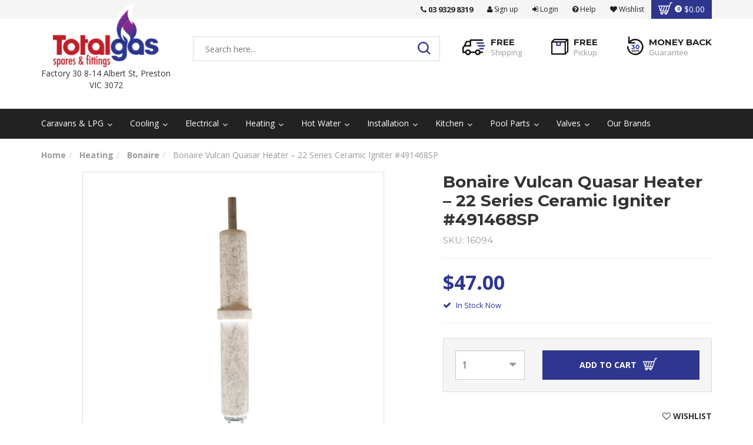

--- FILE ---
content_type: text/html; charset=utf-8
request_url: https://www.totalgasspares.com.au/bonaire-vulcan-quasar-heater-22-series-ceramic-ign
body_size: 34000
content:
<!DOCTYPE html>
<html lang="en">
<head>
<meta http-equiv="Content-Type" content="text/html; charset=utf-8"/>
<meta name="keywords" content="Bonaire,Bonaire Vulcan Quasar Heater – 22 Series Ceramic Igniter #491468SP"/>
<meta name="description" content="Bonaire Vulcan Quasar Heater – 22 Series Ceramic Igniter #491468SP - Bonaire"/>
<meta name="viewport" content="width=device-width, initial-scale=1.0, user-scalable=0"/>
<meta property="og:image" content="/assets/full/16094.png?20210223132352"/>
<meta property="og:title" content="Bonaire Vulcan Quasar Heater – 22 Series Ceramic Igniter #491468SP"/>
<meta property="og:site_name" content="Total Gas Spares & Fittings "/>

<title>Bonaire Vulcan Quasar Heater – 22 Series Ceramic Igniter #491468SP</title>
<link rel="canonical" href="https://www.totalgasspares.com.au/bonaire-vulcan-quasar-heater-22-series-ceramic-ign"/>
<link rel="shortcut icon" href="https://www.totalgasspares.com.au/assets/favicon_logo.png"/>
<link class="theme-selector" rel="stylesheet" type="text/css" href="/assets/themes/RS-23052019/css/app.css?1759308057" media="all"/>
<link rel="stylesheet" type="text/css" href="/assets/themes/RS-23052019/css/style.css?1759308057" media="all"/>
<link rel="stylesheet" type="text/css" href="/assets/themes/RS-23052019/css/owl.carousel.min.css?1759308057" media="all"/>
<link rel="stylesheet" type="text/css" href="/assets/themes/RS-23052019/css/slick.css?1759308057" media="all"/>
<link rel="stylesheet" type="text/css" href="/assets/themes/RS-23052019/css/fotorama.css?1759308057" media="all"/>
<link rel="stylesheet" type="text/css" href="/assets/themes/RS-23052019/css/custom_style.css?1759308057" media="all"/>
<link rel="stylesheet" href="https://use.fontawesome.com/releases/v5.8.2/css/all.css" integrity="sha384-oS3vJWv+0UjzBfQzYUhtDYW+Pj2yciDJxpsK1OYPAYjqT085Qq/1cq5FLXAZQ7Ay" crossorigin="anonymous" />
<link rel="stylesheet" type="text/css" href="https://maxcdn.bootstrapcdn.com/font-awesome/4.3.0/css/font-awesome.min.css" media="all"/>
<link rel="stylesheet" type="text/css" href="https://cdn.neto.com.au/assets/neto-cdn/jquery_ui/1.11.1/css/custom-theme/jquery-ui-1.8.18.custom.css" media="all"/>
<link rel="stylesheet" type="text/css" href="https://cdn.neto.com.au/assets/neto-cdn/fancybox/2.1.5/jquery.fancybox.css" media="all"/>
<!--[if lte IE 8]>
	<script type="text/javascript" src="https://cdn.neto.com.au/assets/neto-cdn/html5shiv/3.7.0/html5shiv.js"></script>
	<script type="text/javascript" src="https://cdn.neto.com.au/assets/neto-cdn/respond.js/1.3.0/respond.min.js"></script>
<![endif]-->
<!-- Begin: Script 92 -->
<script src="https://js.stripe.com/v3/"></script>
<!-- End: Script 92 -->
<!-- Begin: Script 103 -->
<script src="https://js.squarecdn.com/square-marketplace.js" async></script>


<!-- End: Script 103 -->
<!-- Begin: Script 104 -->
<!-- Google Tag Manager -->
<script>(function(w,d,s,l,i){w[l]=w[l]||[];w[l].push({'gtm.start':
new Date().getTime(),event:'gtm.js'});var f=d.getElementsByTagName(s)[0],
j=d.createElement(s),dl=l!='dataLayer'?'&l='+l:'';j.async=true;j.src=
'https://www.googletagmanager.com/gtm.js?id='+i+dl;f.parentNode.insertBefore(j,f);
})(window,document,'script','dataLayer','GTM-WGKGG25R');</script>
<!-- End Google Tag Manager -->
<!-- End: Script 104 -->
<!-- Begin: Script 105 -->
<!-- Global site tag (gtag.js) - Google Analytics -->
<script async src="https://www.googletagmanager.com/gtag/js?id=G-RCDSY1W92E"></script>
<script>
  window.dataLayer = window.dataLayer || [];
  function gtag(){dataLayer.push(arguments);}
  gtag('js', new Date());
    gtag('config', 'G-RCDSY1W92E', {
      send_page_view: false
    });
</script>
<!-- End: Script 105 -->

</head>
<body id="n_product" class="n_RS-23052019">
	<div class="wrapper-header">
            <div class="header">
                <div class="top-bar hidden-xs">
                    <div class="container">
                        <div class="navbar navbar-default navbar-small">
                            <div id="header-cart" class="btn-group pull-right">
                                <a href="https://www.totalgasspares.com.au/_mycart?tkn=cart&ts=1768849076996612"
                                    class="btn btn-default" id="cartcontentsheader">
                                <i class="fa fa-shopping-cart"></i> <span  rel="a2c_item_count">0</span>
                                        <span rel="a2c_sub_total" class="price cartsub ">
                                        $0.00</span> 
                                </a>
                                <a href="#" class="btn dropdown-toggle" data-toggle="dropdown"><span class="caret"></span></a>
                                <ul class="dropdown-menu">
                                    <li class="box" id="neto-dropdown">
                                        <div class="body padding" id="cartcontents"></div>
                                        <div class="footer"></div>
                                    </li>
                                </ul>
                            </div>
                            <ul class="nav navbar-nav navbar-right">
                                <li class="lv1-li phone"><a href="tel:03 9329 8319" title="Phone"><i class="fa fa-phone" aria-hidden="true"></i>&nbsp;<span
                                    class="d-inline-block">03 9329 8319</span></a></li>
                                <span nloader-content-id="7YZNVNSY3tIMttSQo4WHf1oVzciIxjRihyq_8s4uVMA4aRuy77rwMz-AvD2G3RY79UGsf-03B6tEwCHzjdbuxA" nloader-content="[base64]" nloader-data="VVKWjyU39xbywXID1TwCpGsbUYORmWRCbFm-HFrMl10"></span><li class=""><a href="/about-us/" ><i class="fa fa-question-circle "></i> Help </a></li>
                                <li class="lv1-li wishlist"><a href="/_myacct/wishlist" title="Wishlist"><i class="fa fa-heart" aria-hidden="true"></i>&nbsp;<span
                                    class="d-inline-block">Wishlist</span></a></li>
                            </ul>
                         </div>
                    </div>
                </div>
            </div>
            <div class="header-main">
                <div class="container">
                    <div class="d-inline-block wrapper-logo">
                        <div class="icon-menu-mobile hidden-lg">
                            <img src="/assets/themes/RS-23052019/images/icon-menu.png?1759308057" alt="images">
                       </div>
                        
                        <!-- Logo use live -->
                        <a href="https://www.totalgasspares.com.au" title="Total Gas Spares & Fittings">
                        <img class="logo" src="/assets/website_logo.png" alt="Total Gas Spares & Fittings"/></a>
                        <div class="header-address d-sm-none d-md-none"  style="max-width: 220px;">
                        <p>Factory 30&nbsp;8-14 Albert St, Preston VIC 3072</p>

                        </div>
                    </div>
                    <div class="d-inline-block">
                        <div class="icon-search-mobile"></div>
                        <div class="header-search">
                            <form name="productsearch" method="get" action="/">
                                <input type="hidden" name="rf" value="kw"/>
                                <div class="input-group">
                                    <input class="form-control ajax_search" value="" id="name_search" autocomplete="off"
                                        name="kw" type="text" placeholder="Search here..."/>
                                    <span class="input-group-btn">
                                        <button type="submit" value="Search" class="btn btn-default"><i class="fa fa-search"></i></button>
                                    </span>
                                </div>
                            </form>
                        </div>
                    </div>
                    <a href="https://www.totalgasspares.com.au/_mycart?tkn=cart&ts=1768849076415197" class="btn-cart-mobile" id="cartcontentsheader">
                    <i class="fa fa-shopping-cart"></i> <span rel="a2c_item_count">0</span>
                    </a>
                    <div class="d-inline-block float-right">
                        <div class="free-shipping">
                            <div class="item">
                                <span class="icon">
                                </span>
                                <div class="text">
                                    <p>Free</p>
                                    <p>Shipping</p>
                                </div>
                            </div>
                            <div class="item">
                                <span class="icon">
                                </span>
                                <div class="text">
                                    <p>Free</p>
                                    <p>Pickup</p>
                                </div>
                            </div>
                            <div class="item">
                                <span class="icon">
                                </span>
                                <div class="text">
                                    <p>Money back</p>
                                    <p>Guarantee</p>
                                </div>
                            </div>
                        </div>
                    </div>
                </div>
            </div>
            <div class="main-menu">
                <span class="close-menu"></span>
                <div class="top-menu-mobile">
                    <ul>
                        <li class="lv1-li phone"><a href="tel:03 9329 8319" title="Phone"><i class="fa fa-phone" aria-hidden="true"></i>&nbsp;<span
                            class="d-inline-block">03 9329 8319</span></a></li>
                        <span nloader-content-id="ap-2Gi817sF6ym1TyzPCeuZ_wAiyiA3dT85K_h4Hb144aRuy77rwMz-AvD2G3RY79UGsf-03B6tEwCHzjdbuxA" nloader-content="[base64]" nloader-data="VVKWjyU39xbywXID1TwCpGsbUYORmWRCbFm-HFrMl10"></span><li><a href="/about-us/" ><i class="fa fa-question-circle "></i> Help </a></li>
                        <li class="lv1-li wishlist">
                            <a href="/_myacct/wishlist" title="Wishlist"><i class="fa fa-heart" aria-hidden="true"></i>&nbsp;<span
                                    class="d-inline-block">Wishlist</span></a>
                        </li>
                    </ul>
                </div>
                <div class="container">
                    <div class="navbar navbar-default">
                        <div class="navbar-collapse collapse navbar-responsive-collapse">
                            <ul class="nav navbar-nav">
                                <li class="dropdown dropdown-hover"> <a href="https://www.totalgasspares.com.au/caravans-rv/" class="dropdown-toggle">Caravans & LPG <span class="caret"></span></a>
                                                <ul class="dropdown-menu">
                                                        <li class=""> <a href="https://www.totalgasspares.com.au/caravans-lpg/bayonet-hoses/" class="nuhover dropdown-toggle">Bayonets & Hoses</a>
                                                </li><li class=""> <a href="https://www.totalgasspares.com.au/camping/" class="nuhover dropdown-toggle">Camping</a>
                                                </li><li class=""> <a href="https://www.totalgasspares.com.au/caravans-lpg/caravan-brass-fitting-lpg/" class="nuhover dropdown-toggle">Caravan Brass Fitting LPG</a>
                                                </li><li class=""> <a href="https://www.totalgasspares.com.au/caravans-lpg/pigtails/" class="nuhover dropdown-toggle">Pigtails</a>
                                                </li><li class=""> <a href="https://www.totalgasspares.com.au/caravans-lpg/regulators/" class="nuhover dropdown-toggle">Regulators</a>
                                                </li>
                                                    </ul>
                                                </li><li class="dropdown dropdown-hover"> <a href="https://www.totalgasspares.com.au/cooling/~-108" class="dropdown-toggle">Cooling <span class="caret"></span></a>
                                                <ul class="dropdown-menu">
                                                        <li class=""> <a href="https://www.totalgasspares.com.au/cooling/evaporative/" class="nuhover dropdown-toggle">Evaporative</a>
                                                </li><li class=""> <a href="https://www.totalgasspares.com.au/cooling/split/" class="nuhover dropdown-toggle">Split</a>
                                                </li>
                                                    </ul>
                                                </li><li class="dropdown dropdown-hover"> <a href="https://www.totalgasspares.com.au/valves/" class="dropdown-toggle">Electrical <span class="caret"></span></a>
                                                <ul class="dropdown-menu">
                                                        <li class=""> <a href="https://www.totalgasspares.com.au/electrical/elements/" class="nuhover dropdown-toggle">Elements</a>
                                                </li><li class=""> <a href="https://www.totalgasspares.com.au/electrical/ignition/" class="nuhover dropdown-toggle">Ignition</a>
                                                </li><li class=""> <a href="https://www.totalgasspares.com.au/electrical/pcb/" class="nuhover dropdown-toggle">PCB</a>
                                                </li><li class=""> <a href="https://www.totalgasspares.com.au/electrical/pumps/" class="nuhover dropdown-toggle">Pumps</a>
                                                </li><li class=""> <a href="https://www.totalgasspares.com.au/thermostats/" class="nuhover dropdown-toggle">Thermostats</a>
                                                </li>
                                                    </ul>
                                                </li><li class="dropdown dropdown-hover"> <a href="https://www.totalgasspares.com.au/heating/~-155" class="dropdown-toggle">Heating <span class="caret"></span></a>
                                                <ul class="dropdown-menu">
                                                        <li class=""> <a href="https://www.totalgasspares.com.au/bonaire/~-202" class="nuhover dropdown-toggle">Bonaire</a>
                                                </li><li class=""> <a href="https://www.totalgasspares.com.au/heating/braemar/" class="nuhover dropdown-toggle">Braemar</a>
                                                </li><li class=""> <a href="https://www.totalgasspares.com.au/heating/brivis/" class="nuhover dropdown-toggle">Brivis</a>
                                                </li><li class=""> <a href="https://www.totalgasspares.com.au/heating/ducted/" class="nuhover dropdown-toggle">Ducted</a>
                                                </li><li class=""> <a href="https://www.totalgasspares.com.au/omega/" class="nuhover dropdown-toggle">Omega</a>
                                                </li><li class=""> <a href="https://www.totalgasspares.com.au/appliances/heating/" class="nuhover dropdown-toggle">Pyrox</a>
                                                </li><li class=""> <a href="https://www.totalgasspares.com.au/heating/rinnai/" class="nuhover dropdown-toggle">Rinnai</a>
                                                </li><li class=""> <a href="https://www.totalgasspares.com.au/heating/vulcan/~-233" class="nuhover dropdown-toggle">Vulcan</a>
                                                </li>
                                                    </ul>
                                                </li><li class="dropdown dropdown-hover"> <a href="https://www.totalgasspares.com.au/hot-water/" class="dropdown-toggle">Hot Water <span class="caret"></span></a>
                                                <ul class="dropdown-menu">
                                                        <li class=""> <a href="https://www.totalgasspares.com.au/hot-water/aquamax/" class="nuhover dropdown-toggle">Aquamax</a>
                                                </li><li class=""> <a href="https://www.totalgasspares.com.au/hot-water/bosch/" class="nuhover dropdown-toggle">Bosch</a>
                                                </li><li class=""> <a href="https://www.totalgasspares.com.au/hot-water/dux/" class="nuhover dropdown-toggle">Dux</a>
                                                </li><li class=""> <a href="https://www.totalgasspares.com.au/hot-water/rheem/" class="nuhover dropdown-toggle">Rheem</a>
                                                </li><li class=""> <a href="https://www.totalgasspares.com.au/hot-water/rinnai/" class="nuhover dropdown-toggle">Rinnai</a>
                                                </li><li class=""> <a href="https://www.totalgasspares.com.au/hot-water/thermann/" class="nuhover dropdown-toggle">Thermann</a>
                                                </li><li class=""> <a href="https://www.totalgasspares.com.au/hot-water/vulcan/" class="nuhover dropdown-toggle">Vulcan</a>
                                                </li>
                                                    </ul>
                                                </li><li class="dropdown dropdown-hover"> <a href="https://www.totalgasspares.com.au/installation/" class="dropdown-toggle">Installation <span class="caret"></span></a>
                                                <ul class="dropdown-menu">
                                                        <li class="dropdown dropdown-hover"> <a href="https://www.totalgasspares.com.au/brassware/" class="nuhover dropdown-toggle">Brassware</a>
                                                <ul class="dropdown-menu dropdown-menu-horizontal">
                                                        <li class=""> <a href="https://www.totalgasspares.com.au/brassware/bsp-thread/">BSP Thread</a>
                                                </li><li class=""> <a href="https://www.totalgasspares.com.au/brassware/compression/">Compression</a>
                                                </li>
                                                    </ul>
                                                </li><li class=""> <a href="https://www.totalgasspares.com.au/consumerbles/" class="nuhover dropdown-toggle">Consumables </a>
                                                </li><li class=""> <a href="https://www.totalgasspares.com.au/copper-pipe/" class="nuhover dropdown-toggle">Copper Pipe</a>
                                                </li><li class=""> <a href="https://www.totalgasspares.com.au/installation/pair-coil/" class="nuhover dropdown-toggle">Pair Coil</a>
                                                </li><li class=""> <a href="https://www.totalgasspares.com.au/installation/tapes-sealants/" class="nuhover dropdown-toggle">Tapes & Sealants</a>
                                                </li>
                                                    </ul>
                                                </li><li class="dropdown dropdown-hover"> <a href="https://www.totalgasspares.com.au/cooling/" class="dropdown-toggle">Kitchen <span class="caret"></span></a>
                                                <ul class="dropdown-menu">
                                                        <li class=""> <a href="https://www.totalgasspares.com.au/kitchen/commercial/" class="nuhover dropdown-toggle">Commercial</a>
                                                </li><li class=""> <a href="https://www.totalgasspares.com.au/dishwasher/" class="nuhover dropdown-toggle">Dishwasher</a>
                                                </li><li class=""> <a href="https://www.totalgasspares.com.au/kitchen/fridge-freezer/" class="nuhover dropdown-toggle">Fridge/Freezer</a>
                                                </li><li class=""> <a href="https://www.totalgasspares.com.au/kitchen/oven/" class="nuhover dropdown-toggle">Oven</a>
                                                </li>
                                                    </ul>
                                                </li><li class="dropdown dropdown-hover"> <a href="https://www.totalgasspares.com.au/poolrite/" class="dropdown-toggle">Pool Parts <span class="caret"></span></a>
                                                <ul class="dropdown-menu">
                                                        <li class=""> <a href="https://www.totalgasspares.com.au/pool-parts/cartridges/" class="nuhover dropdown-toggle">Cartridges</a>
                                                </li><li class=""> <a href="https://www.totalgasspares.com.au/filters/~-180" class="nuhover dropdown-toggle">Pool Filters</a>
                                                </li><li class=""> <a href="https://www.totalgasspares.com.au/pump-parts/" class="nuhover dropdown-toggle">Pump Parts</a>
                                                </li><li class=""> <a href="https://www.totalgasspares.com.au/sand-filter/~-231" class="nuhover dropdown-toggle">Sand Filter</a>
                                                </li><li class=""> <a href="https://www.totalgasspares.com.au/pool-parts/skimmer-parts/" class="nuhover dropdown-toggle">Skimmer Parts</a>
                                                </li><li class=""> <a href="https://www.totalgasspares.com.au/vacuum-parts/" class="nuhover dropdown-toggle">Vacuum Parts</a>
                                                </li>
                                                    </ul>
                                                </li><li class="dropdown dropdown-hover"> <a href="https://www.totalgasspares.com.au/cooling/~-107" class="dropdown-toggle">Valves <span class="caret"></span></a>
                                                <ul class="dropdown-menu">
                                                        <li class=""> <a href="https://www.totalgasspares.com.au/valves/ball-valves/" class="nuhover dropdown-toggle">Ball Valves</a>
                                                </li><li class=""> <a href="https://www.totalgasspares.com.au/valves/duo-valves/" class="nuhover dropdown-toggle">Duo Valves</a>
                                                </li><li class=""> <a href="https://www.totalgasspares.com.au/valves/expansion/" class="nuhover dropdown-toggle">Expansion Valves</a>
                                                </li><li class=""> <a href="https://www.totalgasspares.com.au/gas-valves/" class="nuhover dropdown-toggle">Gas Valves</a>
                                                </li><li class=""> <a href="https://www.totalgasspares.com.au/valves/pressure-limiting-valves/" class="nuhover dropdown-toggle">Pressure Limiting Valves</a>
                                                </li><li class=""> <a href="https://www.totalgasspares.com.au/valves/ptr-valves/" class="nuhover dropdown-toggle">PTR Valves</a>
                                                </li><li class=""> <a href="https://www.totalgasspares.com.au/valves/tempering-valves/" class="nuhover dropdown-toggle">Tempering Valves</a>
                                                </li>
                                                    </ul>
                                                </li>
                                <li class=""> <a href="/brands/" >Our Brands </a>
                                            </li>
                            </ul>
                        </div>
                    </div>
                </div>
            </div>
        </div>
<div id="main-content" class="container" role="main">
	<div class="row">

<div class="col-xs-12">
	<ul class="breadcrumb" itemscope itemtype="http://schema.org/BreadcrumbList">
				<li itemprop="itemListElement" itemscope itemtype="http://schema.org/ListItem">
					<a href="https://www.totalgasspares.com.au" itemprop="item"><span itemprop="name">Home</span></a>
				</li><li itemprop="itemListElement" itemscope itemtype="http://schema.org/ListItem">
				<a href="/heating/~-155" itemprop="item"><span itemprop="name">Heating</span></a>
			</li><li itemprop="itemListElement" itemscope itemtype="http://schema.org/ListItem">
				<a href="/bonaire/~-202" itemprop="item"><span itemprop="name">Bonaire</span></a>
			</li><li itemprop="itemListElement" itemscope itemtype="http://schema.org/ListItem">
				<a href="/bonaire-vulcan-quasar-heater-22-series-ceramic-ign" itemprop="item"><span itemprop="name">Bonaire Vulcan Quasar Heater – 22 Series Ceramic Igniter #491468SP</span></a>
			</li></ul>
	<div class="row space-50">
		<div class="col-sm-6 col-md-7 space-30" id="product_images">
			<div id="_jstl__images"><input type="hidden" id="_jstl__images_k0" value="template"/><input type="hidden" id="_jstl__images_v0" value="aW1hZ2Vz"/><input type="hidden" id="_jstl__images_k1" value="type"/><input type="hidden" id="_jstl__images_v1" value="aXRlbQ"/><input type="hidden" id="_jstl__images_k2" value="onreload"/><input type="hidden" id="_jstl__images_v2" value=""/><input type="hidden" id="_jstl__images_k3" value="content_id"/><input type="hidden" id="_jstl__images_v3" value="202"/><input type="hidden" id="_jstl__images_k4" value="sku"/><input type="hidden" id="_jstl__images_v4" value="16094"/><input type="hidden" id="_jstl__images_k5" value="preview"/><input type="hidden" id="_jstl__images_v5" value="y"/><div id="_jstl__images_r"><meta property="og:image" content=""/>
<div class="product-images">
	<div class="slider-for">
		<a href="/assets/full/16094.png?20210223132352" class=" fancybox" rel="product_images">
	        <div class="zoom">
	            <img class="img-responsive"  src="/assets/thumbL/16094.png?20210223132352" rel="itmimg16094" alt="Bonaire Vulcan Quasar Heater – 22 Series Ceramic Igniter #491468SP" border="0" itemprop="image">
	        </div>
        </a>
        
	</div>
	<div class="slider-nav">
        <div class="item">
        	<img class="img-responsive"  src="/assets/thumbL/16094.png?20210223132352" rel="itmimg16094" alt="Bonaire Vulcan Quasar Heater – 22 Series Ceramic Igniter #491468SP">
        </div>
        
    </div>
</div></div></div>
		</div>
		<div class="col-sm-6 col-md-5">
			<div id="_jstl__header"><input type="hidden" id="_jstl__header_k0" value="template"/><input type="hidden" id="_jstl__header_v0" value="aGVhZGVy"/><input type="hidden" id="_jstl__header_k1" value="type"/><input type="hidden" id="_jstl__header_v1" value="aXRlbQ"/><input type="hidden" id="_jstl__header_k2" value="preview"/><input type="hidden" id="_jstl__header_v2" value="y"/><input type="hidden" id="_jstl__header_k3" value="sku"/><input type="hidden" id="_jstl__header_v3" value="16094"/><input type="hidden" id="_jstl__header_k4" value="content_id"/><input type="hidden" id="_jstl__header_v4" value="202"/><input type="hidden" id="_jstl__header_k5" value="onreload"/><input type="hidden" id="_jstl__header_v5" value=""/><div id="_jstl__header_r"><div itemscope itemtype="http://schema.org/Product" class="row">
	<meta itemprop="brand" content="Bonaire"/>
	<div class="col-sm-12 insert-before-images">
		<div class="col-sm-12 insert-before-images">
            <div class="wrapper-product-title">
                <h1 itemprop="name">Bonaire Vulcan Quasar Heater – 22 Series Ceramic Igniter #491468SP</h1>
                <span class="sku">SKU: 16094</span>
            </div>
        </div>
		<!--<div class="dropdown">
			<button class="btn btn-default btn-xs dropdown-toggle" type="button" id="dropdownMenu1" data-toggle="dropdown" aria-expanded="true">
				Share: <i class="fa fa-facebook-square text-facebook"></i>
				<i class="fa fa-twitter-square text-twitter"></i>
				<i class="fa fa-pinterest-square text-pinterest"></i>
				<i class="fa fa-google-plus-square text-google-plus"></i>
				<span class="caret"></span>
			</button>
			<ul class="dropdown-menu" role="menu" aria-labelledby="dropdownMenu1">
				<li role="presentation"><a class="js-social-share" role="menuitem" tabindex="-1" href="//www.facebook.com/sharer/sharer.php?u=https%3A%2F%2Fwww.totalgasspares.com.au%2Fbonaire-vulcan-quasar-heater-22-series-ceramic-ign"><i class="fa fa-facebook-square text-facebook"></i> Facebook</a></li>
				<li role="presentation"><a class="js-social-share" role="menuitem" tabindex="-1" href="//twitter.com/intent/tweet/?text=Bonaire%20Vulcan%20Quasar%20Heater%20%26%23x2013%3B%2022%20Series%20Ceramic%20Igniter%20%23491468SP&amp;url=https%3A%2F%2Fwww.totalgasspares.com.au%2Fbonaire-vulcan-quasar-heater-22-series-ceramic-ign"><i class="fa fa-twitter-square text-twitter"></i> Twitter</a></li>
				<li role="presentation"><a class="js-social-share" role="menuitem" tabindex="-1" href="//www.pinterest.com/pin/create/button/?url=https%3A%2F%2Fwww.totalgasspares.com.au%2Fbonaire-vulcan-quasar-heater-22-series-ceramic-ign&amp;media=https%3A%2F%2Fwww.totalgasspares.com.au%2Fassets%2Ffull%2F16094.png%3F20210223132352&amp;description=Bonaire%20Vulcan%20Quasar%20Heater%20%26%23x2013%3B%2022%20Series%20Ceramic%20Igniter%20%23491468SP"><i class="fa fa-pinterest-square text-pinterest"></i> Pinterest</a></li>
				<li role="presentation"><a class="js-social-share" role="menuitem" tabindex="-1" href="//plus.google.com/share?url=https%3A%2F%2Fwww.totalgasspares.com.au%2Fbonaire-vulcan-quasar-heater-22-series-ceramic-ign"><i class="fa fa-google-plus-square text-google-plus"></i> Google+</a></li>
			</ul>
		</div>-->
	</div>
	<div itemprop="offers" itemscope itemtype="http://schema.org/Offer"
        class="wrapper-pricing col-sm-12">
			<meta itemprop="priceCurrency" content="AUD">
			<div class="productprice productpricetext" itemprop="price" content="47">
					<span class="price">$47.00</span>
				</div>
			<!-- Begin: Script 102 -->

<!-- End: Script 102 -->
<!-- Begin: Script 103 -->
<square-placement
  data-mpid=""
  data-placement-id=""
  data-page-type="product"
  data-amount="47"
  data-currency="AUD"
  data-consumer-locale="en-AU"
  data-item-skus="16094"
  data-item-categories="Bonaire"
  data-is-eligible="true">
</square-placement>


<!-- End: Script 103 -->

			<span itemprop="availability" content="in_stock" class="in-stock ">In Stock Now</span>
			<!---->
		</div>
	</div></div></div>
			<form autocomplete="off">
				
				
				</form>
			<div id="_jstl__buying_options"><input type="hidden" id="_jstl__buying_options_k0" value="template"/><input type="hidden" id="_jstl__buying_options_v0" value="YnV5aW5nX29wdGlvbnM"/><input type="hidden" id="_jstl__buying_options_k1" value="type"/><input type="hidden" id="_jstl__buying_options_v1" value="aXRlbQ"/><input type="hidden" id="_jstl__buying_options_k2" value="preview"/><input type="hidden" id="_jstl__buying_options_v2" value="y"/><input type="hidden" id="_jstl__buying_options_k3" value="sku"/><input type="hidden" id="_jstl__buying_options_v3" value="16094"/><input type="hidden" id="_jstl__buying_options_k4" value="content_id"/><input type="hidden" id="_jstl__buying_options_v4" value="202"/><input type="hidden" id="_jstl__buying_options_k5" value="onreload"/><input type="hidden" id="_jstl__buying_options_v5" value=""/><div id="_jstl__buying_options_r"><div class="extra-options">
	
	<hr />
	<!-- PRODUCT OPTIONS -->
	

	
	
	
	<form class="buying-options space-30" autocomplete="off">
		<input type="hidden" id="modelXpub616094" name="model" value="Bonaire Vulcan Quasar Heater – 22 Series Ceramic Igniter #491468SP">
		<input type="hidden" id="thumbXpub616094" name="thumb" value="/assets/thumb/16094.png?20210223132352">
		<input type="hidden" id="skuXpub616094" name="sku" value="16094">
		<div class="row btn-stack">
			<div class="col-xs-12 col-md-4 col-sm-4">
                <div class="wrap-qty">
                <!--<input type="number" min="0" class="form-control qty input-lg" id="qtyXpub616094" name="qty" value="1" size="2"/>-->
				        <select id="qtyXpub616094" name="qty" class="form-control qty input-lg">
				        	<option selected>1</option>
				        	<option>2</option>
				        	<option>3</option>
				        	<option>4</option>
				        	<option>5</option>
				        	<option>6</option>
				        	<option>7</option>
				        	<option>8</option>
				        </select>
				    </div>
			</div>
			<div class="col-xs-12 col-md-8 col-sm-8">
				<button type="button" title="Add to Cart" class="addtocart btn btn-success btn-block btn-lg btn-loads" data-loading-text="<i class='fa fa-spinner fa-spin' style='font-size: 14px'></i>" rel="Xpub616094">Add to Cart <i class="fa fa-shopping-cart icon-white"></i></button>
				</div>
			<!--<div class="col-xs-12 col-md-4">
				<div class="product-wishlist">
						<span nloader-content-id="wU_IB2bk6PelSW-9WHdq7f8NJQETZSuqK_a-5D0O6rswyAp87G_DghMAP7ksMo3t4s1ZJN91nRQcd_sufalnCg" nloader-content="[base64]" nloader-data="[base64]"></span>
					</div>
				</div>-->
		</div>
	</form>
	<div class="row">
		<div class="col-xs-7">
			<div class="addthis_inline_share_toolbox"></div>
		</div>
		<div class="col-xs-5">
			<div class="product-wishlist">
					<span nloader-content-id="OkRFNjm1ScdFCBVr6BXsLCfHklHQC93btCJo1YwVeEUwyAp87G_DghMAP7ksMo3t4s1ZJN91nRQcd_sufalnCg" nloader-content="[base64]" nloader-data="[base64]"></span>
				</div>
			</div>
	</div>
	<!--<hr/>
	<div class="panel panel-default" id="shipbox">
		<div class="panel-heading">
			<h3 class="panel-title">Calculate Shipping</h3>
		</div>
		<div class="panel-body">
			<div class="row btn-stack">
				<div class="col-xs-12 col-md-3">
					<input type="number" name="input" id="n_qty" value="" size="2" class="form-control" placeholder="Qty">
				</div>
				<div class="col-xs-12 col-md-3">
					<select id="country" class="form-control">
						<option value="AU" selected>Australia</option><option value="NZ" >New Zealand</option><option value="GB" >United Kingdom</option>
					</select>
				</div>
				<div class="col-xs-12 col-md-3">
					<input type="text" name="input" id="zip" value="" size="5" class="form-control" placeholder="Post Code">
				</div>
				<div class="col-xs-12 col-md-3">
					<button type="button" class="btn btn-block btn-primary btn-loads" data-loading-text="<i class='fa fa-refresh fa-spin' style='font-size: 14px'></i>" onClick="javascript:$.load_ajax_template('_buying_options', {'showloading': '1', 'sku': '16094', 'qty': $('#n_qty').val() , 'ship_zip': $('#zip').val(), 'ship_country': $('#country').val()}),$(this).button('loading');" title="Calculate"><i class="fa fa-refresh"></i> Calculate</button>
				</div>
			</div>
			<br /><hr />
					<strong>Standard Shipping</strong> - $11.00 <br />
					<i class="text-muted">FREE SHIPPING AUSTRALIA WIDE WHEN YOU ORDER OVER $49.00</i><hr />
					<strong>Free pick-up</strong> - $0.00 <br />
					<i class="text-muted">Free Pick Up From Factory 30  8-14 Albert Street Preston 3072
Please wait for conformation your order is ready before collection</i></p>
		</div>
	</div>
	-->
	<!-- End Shipping Options -->
	<!---->
</div>

<div class="modal fade notifymodal" id="notifymodal">
	<div class="modal-dialog">
		<div class="modal-content">
			<div class="modal-header">
				<h4 class="modal-title">Notify me when back in stock</h4>
			</div>
			<div class="modal-body">
				<div class="form-group">
					<label>Your Name</label>
					<input placeholder="Jane Smith" name="from_name" id="from_name" type="text" class="form-control" value="">
				</div>
				<div class="form-group">
					<label>Your Email Address</label>
					<input placeholder="jane.smith@test.com.au" name="from" id="from" type="email" class="form-control" value="">
				</div>
			</div>
			<div class="modal-footer">
				<input class="btn btn-danger" type="button" data-dismiss="modal" value="Cancel">
				<input class="btn btn-success" type="button" data-dismiss="modal" value="Save My Details" onClick="javascript:$.addNotifyBackInStock('16094', '');">
			</div>
		</div><!-- /.modal-content -->
	</div>
</div></div></div>
			</div>
	</div>
	<div class="row">
		<div class="col-xs-12">
			
			
			
		</div><!--/.col-xs-12-->
	</div><!--/.row-->
</div><!--/.col-xs-12-->
</div><!--/.row-->
</div>
<div class="detail-product">
            <div class="tabbable space-30">
                <div class="container">
                    <ul class="nav nav-tabs hidden-xs">
                    	<li class="active">
                            <a href="#description" data-toggle="tab"><i class="icon icon-descrip"></i> Description</a>
                        </li>
                        <li class="">
                            <a href="#specifications" data-toggle="tab"><i class="icon icon-speci"></i> Specifications</a>
                        </li>
                    </ul>
                    <div class="tab-content">
                    	<div class="tab-pane active" id="description">
                            <div class="panel">
                                <a class="hidden-sm hidden-md hidden-lg title-mobile-tabs" data-toggle="collapse" data-parent=".tab-pane" href="#collapseOne">
                                <i class="icon icon-descrip"></i> Description
                                </a>
                                <div id="collapseOne" class="panel-collapse collapse in">
                                    <div class="productdetails n-responsive-content">
                                    	<h4><strong>Product Description</strong></h4>
                                        <p data-end="416" data-start="0">The <strong data-end="84" data-start="4">Bonaire Vulcan Quasar Heater – 22 Series Ceramic Igniter (Part No. 491468SP)</strong> is an essential component of the <strong data-end="164" data-start="118">Bonaire Vulcan Quasar 22 Series Gas Heater</strong>. This <strong data-end="190" data-start="171">ceramic igniter</strong> is responsible for providing the spark that ignites the gas in the heater’s burner, starting the heating process. It plays a crucial role in the ignition system, ensuring that your gas heater functions safely and efficiently.</p>

<h3 data-end="435" data-start="418">Key Features:</h3>

<ol data-end="2300" data-start="437">
	<li data-end="758" data-start="437">
	<p data-end="460" data-start="440"><strong data-end="459" data-start="440">Ceramic Igniter</strong>:</p>

	<ul data-end="758" data-start="464">
		<li data-end="758" data-start="464">The <strong data-end="489" data-start="470">ceramic igniter</strong> is designed to produce a reliable and consistent spark to ignite the gas in the burner. It is made from high-temperature resistant <strong data-end="641" data-start="621">ceramic material</strong>, which can withstand the heat generated by the burner and is durable enough for continuous operation in gas heaters.</li>
	</ul>
	</li>
	<li data-end="1045" data-start="760">
	<p data-end="785" data-start="763"><strong data-end="784" data-start="763">Part No. 491468SP</strong>:</p>

	<ul data-end="1045" data-start="789">
		<li data-end="1045" data-start="789">This is the <strong data-end="831" data-start="803">genuine replacement part</strong> (Part No. <strong data-end="854" data-start="842">491468SP</strong>) designed specifically for <strong data-end="925" data-start="882">Bonaire Vulcan Quasar 22 Series Heaters</strong>. Using the correct part ensures proper operation and compatibility with the rest of the ignition system in your heater.</li>
	</ul>
	</li>
	<li data-end="1440" data-start="1047">
	<p data-end="1076" data-start="1050"><strong data-end="1075" data-start="1050">Safe Ignition Process</strong>:</p>

	<ul data-end="1440" data-start="1080">
		<li data-end="1440" data-start="1080">The <strong data-end="1105" data-start="1086">ceramic igniter</strong> ensures that the heater’s burner is safely ignited. By generating a <strong data-end="1196" data-start="1174">high-voltage spark</strong>, it triggers the gas flow and ignites the burner, initiating the heating process. A malfunctioning igniter could prevent the heater from starting or cause unsafe ignition issues, making this part essential for the safe operation of the heater.</li>
	</ul>
	</li>
	<li data-end="1736" data-start="1442">
	<p data-end="1476" data-start="1445"><strong data-end="1475" data-start="1445">Durability and Reliability</strong>:</p>

	<ul data-end="1736" data-start="1480">
		<li data-end="1736" data-start="1480">The <strong data-end="1506" data-start="1486">ceramic material</strong> is designed for durability and reliability under high temperatures, ensuring the igniter lasts over time. It is built to handle the frequent cycles of ignition without breaking down, providing reliable performance for the heater.</li>
	</ul>
	</li>
	<li data-end="2001" data-start="1738">
	<p data-end="1759" data-start="1741"><strong data-end="1758" data-start="1741">Compatibility</strong>:</p>

	<ul data-end="2001" data-start="1763">
		<li data-end="2001" data-start="1763">This <strong data-end="1789" data-start="1770">ceramic igniter</strong> is specifically engineered to fit and function in <strong data-end="1883" data-start="1840">Bonaire Vulcan Quasar 22 Series Heaters</strong>. Using this <strong data-end="1924" data-start="1896">genuine replacement part</strong> ensures that your heater maintains its <strong data-end="2000" data-start="1964">performance and safety standards</strong>.</li>
	</ul>
	</li>
	<li data-end="2300" data-start="2003">
	<p data-end="2026" data-start="2006"><strong data-end="2025" data-start="2006">Easy to Replace</strong>:</p>

	<ul data-end="2300" data-start="2030">
		<li data-end="2300" data-start="2030">Replacing the <strong data-end="2065" data-start="2046">ceramic igniter</strong> is typically a straightforward process for a qualified technician. If your heater is experiencing issues with <strong data-end="2188" data-start="2176">ignition</strong>, it could be due to a faulty igniter, and replacing it with this <strong data-end="2270" data-start="2254">genuine part</strong> will restore proper function.</li>
	</ul>
	</li>
</ol>

<h3 data-end="2315" data-start="2302">Benefits:</h3>

<ul data-end="3012" data-start="2316">
	<li data-end="2510" data-start="2316"><strong data-end="2348" data-start="2318">Safe and Reliable Ignition</strong>: The <strong data-end="2373" data-start="2354">ceramic igniter</strong> ensures that your <strong data-end="2424" data-start="2392">Bonaire Vulcan Quasar Heater</strong> ignites safely every time, reducing the risk of gas buildup or incomplete combustion.</li>
	<li data-end="2665" data-start="2511"><strong data-end="2541" data-start="2513">Durable and Long-Lasting</strong>: Made from <strong data-end="2577" data-start="2553">high-quality ceramic</strong>, the igniter is designed to withstand the heat and frequent use typical in gas heaters.</li>
	<li data-end="2837" data-start="2666"><strong data-end="2689" data-start="2668">Efficient Heating</strong>: A properly functioning igniter ensures the heater starts quickly and efficiently, providing you with the warmth you need without delays or issues.</li>
	<li data-end="3012" data-start="2838"><strong data-end="2868" data-start="2840">Genuine Replacement Part</strong>: By using the <strong data-end="2904" data-start="2883">Part No. 491468SP</strong>, you ensure that you’re using a <strong data-end="2967" data-start="2937">genuine, high-quality part</strong> specifically designed for your heater model.</li>
</ul>

<h3 data-end="3034" data-start="3014">When to Replace:</h3>

<ul data-end="3499" data-start="3035">
	<li data-end="3229" data-start="3035">If your <strong data-end="3077" data-start="3045">Bonaire Vulcan Quasar Heater</strong> is having trouble <strong data-end="3108" data-start="3096">igniting</strong>, such as <strong data-end="3136" data-start="3118">delayed starts</strong> or failure to ignite the burner altogether, it could be due to a faulty or worn-out igniter.</li>
	<li data-end="3374" data-start="3230">If you hear <strong data-end="3256" data-start="3244">sparking</strong> but the burner doesn’t light, it could indicate that the igniter is <strong data-end="3336" data-start="3325">damaged</strong> or <strong data-end="3348" data-start="3340">worn</strong> and needs to be replaced.</li>
	<li data-end="3499" data-start="3375"><strong data-end="3392" data-start="3377">Error codes</strong> or <strong data-end="3416" data-start="3396">ignition failure</strong> during the heater's startup process may indicate a malfunctioning ceramic igniter.</li>
</ul>

<h3 data-end="3516" data-start="3501">Conclusion:</h3>

<p data-end="3912" data-is-last-node="" data-is-only-node="" data-start="3517">The <strong data-end="3601" data-start="3521">Bonaire Vulcan Quasar Heater – 22 Series Ceramic Igniter (Part No. 491468SP)</strong> is an essential and reliable component for ensuring <strong data-end="3671" data-start="3654">safe ignition</strong> and <strong data-end="3699" data-start="3676">efficient operation</strong> of your <strong data-end="3722" data-start="3708">gas heater</strong>. Replacing a faulty igniter with this <strong data-end="3789" data-start="3761">genuine replacement part</strong> ensures that your <strong data-end="3840" data-start="3808">Bonaire Vulcan Quasar Heater</strong> operates properly, delivering consistent and safe heating in your home.</p>

                                        </div>
                                </div>
                            </div>
                        </div>
                        <div class="tab-pane " id="specifications">
                            <div class="panel">
                                <a class="hidden-sm hidden-md hidden-lg title-mobile-tabs collapsed" data-toggle="collapse" data-parent=".tab-pane" href="#collapseTwo">
                                <i class="icon icon-speci"></i> Specifications
                                </a>
                                <div id="collapseTwo" class="panel-collapse collapse">
                                	<table class="table">
										<tbody>
											<tr>
												<td><strong>SKU</strong></td>
												<td>16094</td>
											</tr>
											<tr>
												<td><strong>Brand</strong></td>
												<td>Bonaire</td>
											</tr>
											<tr>
												<td><strong>Shipping Weight</strong></td>
												<td>0.1000kg</td>
											</tr>
											</tbody>
									</table>
                                </div>
                            </div>
                        </div>
                    </div>
                </div>
            </div>
            <div class="container">
	                <div class="title-page text-center">
	                    <h3>More From This Category</h3>
	                </div>
	                <div class="owl-carousel space-40" data-nav="true" data-margin="20" data-lg-items="4" data-md-items="4" data-sm-items="3" data-xs-items="2" data-xxs-items="1" ><div class="wrapper-thumbnail ">
	<div class="thumbnail" itemscope itemtype="http://schema.org/Product">
		<meta itemprop="brand" content="Bonaire"/>
		<a href="https://www.totalgasspares.com.au/bonaire-vulcan-gas-heater-sit-848-sigma-gas-contro" class="thumbnail-image">
			<img src="/assets/thumb/16041.png?20210216220944" class="product-image" alt="Bonaire Vulcan Gas Heater SIT 848 Sigma Gas Control Valve" rel="itmimg16041">
		</a>
		<div class="caption">
			<h3 itemprop="name"><a href="https://www.totalgasspares.com.au/bonaire-vulcan-gas-heater-sit-848-sigma-gas-contro" title="Bonaire Vulcan Gas Heater SIT 848 Sigma Gas Control Valve">Bonaire Vulcan Gas Heater SIT 848 Sigma Gas Contro</a></h3>
			<p class="price" itemprop="offers" itemscope itemtype="http://schema.org/Offer">
				<span itemprop="price" content="349">$349.00</span>
				<meta itemprop="priceCurrency" content="AUD">
			</p>
			<!-- Begin: Script 102 -->

<!-- End: Script 102 -->
<!-- Begin: Script 105 -->
<div
    class="ga4-product"
    data-id="16041"
    data-name="Bonaire Vulcan Gas Heater SIT 848 Sigma Gas Control Valve"
    data-index="1"
    data-listname=""
    data-affiliation="Total Gas Spares & Fittings"
    data-brand="Bonaire"
    data-category=""
    data-price="349"
    data-currency="AUD"
    data-url="https://www.totalgasspares.com.au/bonaire-vulcan-gas-heater-sit-848-sigma-gas-contro"
>
</div>
<!-- End: Script 105 -->

			<!-- Purchase Logic -->
			<form class="form-inline buying-options">
				<input type="hidden" id="skuNz70g16041" name="skuNz70g16041" value="16041">
				<input type="hidden" id="modelNz70g16041" name="modelNz70g16041" value="Bonaire Vulcan Gas Heater SIT 848 Sigma Gas Control Valve">
				<input type="hidden" id="thumbNz70g16041" name="thumbNz70g16041" value="/assets/thumb/16041.png?20210216220944">
				<input type="hidden" id="qtyNz70g16041" name="qtyNz70g16041" value="1" class="input-tiny">
				<button type="button" title="Add to Cart" class="addtocart btn-primary btn btn-block btn-loads" rel="Nz70g16041" data-loading-text="<i class='fa fa-spinner fa-spin' style='font-size: 14px'></i>">Add to Cart</button>
				</form>
			<!-- /Purchase Logic -->
		</div>
	</div>
</div>
<div class="wrapper-thumbnail ">
	<div class="thumbnail" itemscope itemtype="http://schema.org/Product">
		<meta itemprop="brand" content="Bonaire"/>
		<a href="https://www.totalgasspares.com.au/bonaire-vulcan-gas-heater-pressure-switch-110pa-pn" class="thumbnail-image">
			<img src="/assets/thumb/19950.png?20250401163720" class="product-image" alt="Bonaire Vulcan Gas Heater Pressure Switch 110pa PN. 5001205SP" rel="itmimg19950">
		</a>
		<div class="caption">
			<h3 itemprop="name"><a href="https://www.totalgasspares.com.au/bonaire-vulcan-gas-heater-pressure-switch-110pa-pn" title="Bonaire Vulcan Gas Heater Pressure Switch 110pa PN. 5001205SP">Bonaire Vulcan Gas Heater Pressure Switch 110pa PN</a></h3>
			<p class="price" itemprop="offers" itemscope itemtype="http://schema.org/Offer">
				<span itemprop="price" content="115">$115.00</span>
				<meta itemprop="priceCurrency" content="AUD">
			</p>
			<!-- Begin: Script 102 -->

<!-- End: Script 102 -->
<!-- Begin: Script 105 -->
<div
    class="ga4-product"
    data-id="19950"
    data-name="Bonaire Vulcan Gas Heater Pressure Switch 110pa PN. 5001205SP"
    data-index="2"
    data-listname=""
    data-affiliation="Total Gas Spares & Fittings"
    data-brand="Bonaire"
    data-category=""
    data-price="115"
    data-currency="AUD"
    data-url="https://www.totalgasspares.com.au/bonaire-vulcan-gas-heater-pressure-switch-110pa-pn"
>
</div>
<!-- End: Script 105 -->

			<!-- Purchase Logic -->
			<form class="form-inline buying-options">
				<input type="hidden" id="skuPSC2m19950" name="skuPSC2m19950" value="19950">
				<input type="hidden" id="modelPSC2m19950" name="modelPSC2m19950" value="Bonaire Vulcan Gas Heater Pressure Switch 110pa PN. 5001205SP">
				<input type="hidden" id="thumbPSC2m19950" name="thumbPSC2m19950" value="/assets/thumb/19950.png?20250401163720">
				<input type="hidden" id="qtyPSC2m19950" name="qtyPSC2m19950" value="1" class="input-tiny">
				<button type="button" title="Add to Cart" class="addtocart btn-primary btn btn-block btn-loads" rel="PSC2m19950" data-loading-text="<i class='fa fa-spinner fa-spin' style='font-size: 14px'></i>">Add to Cart</button>
				</form>
			<!-- /Purchase Logic -->
		</div>
	</div>
</div>
<div class="wrapper-thumbnail ">
	<div class="thumbnail" itemscope itemtype="http://schema.org/Product">
		<meta itemprop="brand" content=""/>
		<a href="https://www.totalgasspares.com.au/bonaire-vulcan-heritage-burwood-quasar-gas-heater" class="thumbnail-image">
			<img src="/assets/thumb/11895.png?20200624030331" class="product-image" alt="Bonaire Vulcan Heritage|Burwood|Quasar Gas Heater SIT Thermocouple 9mm Nut 600mm" rel="itmimg11895">
		</a>
		<div class="caption">
			<h3 itemprop="name"><a href="https://www.totalgasspares.com.au/bonaire-vulcan-heritage-burwood-quasar-gas-heater" title="Bonaire Vulcan Heritage|Burwood|Quasar Gas Heater SIT Thermocouple 9mm Nut 600mm">Bonaire Vulcan Heritage|Burwood|Quasar Gas Heater </a></h3>
			<p class="price" itemprop="offers" itemscope itemtype="http://schema.org/Offer">
				<span itemprop="price" content="64.95">$64.95</span>
				<meta itemprop="priceCurrency" content="AUD">
			</p>
			<!-- Begin: Script 102 -->

<!-- End: Script 102 -->
<!-- Begin: Script 105 -->
<div
    class="ga4-product"
    data-id="11895"
    data-name="Bonaire Vulcan Heritage|Burwood|Quasar Gas Heater SIT Thermocouple 9mm Nut 600mm"
    data-index="3"
    data-listname=""
    data-affiliation="Total Gas Spares & Fittings"
    data-brand=""
    data-category=""
    data-price="64.95"
    data-currency="AUD"
    data-url="https://www.totalgasspares.com.au/bonaire-vulcan-heritage-burwood-quasar-gas-heater"
>
</div>
<!-- End: Script 105 -->

			<!-- Purchase Logic -->
			<form class="form-inline buying-options">
				<input type="hidden" id="sku6FQG911895" name="sku6FQG911895" value="11895">
				<input type="hidden" id="model6FQG911895" name="model6FQG911895" value="Bonaire Vulcan Heritage|Burwood|Quasar Gas Heater SIT Thermocouple 9mm Nut 600mm">
				<input type="hidden" id="thumb6FQG911895" name="thumb6FQG911895" value="/assets/thumb/11895.png?20200624030331">
				<input type="hidden" id="qty6FQG911895" name="qty6FQG911895" value="1" class="input-tiny">
				<button type="button" title="Add to Cart" class="addtocart btn-primary btn btn-block btn-loads" rel="6FQG911895" data-loading-text="<i class='fa fa-spinner fa-spin' style='font-size: 14px'></i>">Add to Cart</button>
				</form>
			<!-- /Purchase Logic -->
		</div>
	</div>
</div>
<div class="wrapper-thumbnail ">
	<div class="thumbnail" itemscope itemtype="http://schema.org/Product">
		<meta itemprop="brand" content="Bonaire"/>
		<a href="https://www.totalgasspares.com.au/bonaire-pcb-controller-conversion-kit-pne-to-tyt-m~19919" class="thumbnail-image">
			<img src="/assets/thumb/19919.png?20250328103655" class="product-image" alt="Bonaire PCB Controller Conversion Kit PNE to TYT MB 5 Star – #5121225SP" rel="itmimg19919">
		</a>
		<div class="caption">
			<h3 itemprop="name"><a href="https://www.totalgasspares.com.au/bonaire-pcb-controller-conversion-kit-pne-to-tyt-m~19919" title="Bonaire PCB Controller Conversion Kit PNE to TYT MB 5 Star – #5121225SP">Bonaire PCB Controller Conversion Kit PNE to TYT M</a></h3>
			<p class="price" itemprop="offers" itemscope itemtype="http://schema.org/Offer">
				<span itemprop="price" content="735">$735.00</span>
				<meta itemprop="priceCurrency" content="AUD">
			</p>
			<!-- Begin: Script 102 -->

<!-- End: Script 102 -->
<!-- Begin: Script 105 -->
<div
    class="ga4-product"
    data-id="19919"
    data-name="Bonaire PCB Controller Conversion Kit PNE to TYT MB 5 Star – #5121225SP"
    data-index="4"
    data-listname=""
    data-affiliation="Total Gas Spares & Fittings"
    data-brand="Bonaire"
    data-category=""
    data-price="735"
    data-currency="AUD"
    data-url="https://www.totalgasspares.com.au/bonaire-pcb-controller-conversion-kit-pne-to-tyt-m~19919"
>
</div>
<!-- End: Script 105 -->

			<!-- Purchase Logic -->
			<form class="form-inline buying-options">
				<input type="hidden" id="skuyCAKi19919" name="skuyCAKi19919" value="19919">
				<input type="hidden" id="modelyCAKi19919" name="modelyCAKi19919" value="Bonaire PCB Controller Conversion Kit PNE to TYT MB 5 Star – #5121225SP">
				<input type="hidden" id="thumbyCAKi19919" name="thumbyCAKi19919" value="/assets/thumb/19919.png?20250328103655">
				<input type="hidden" id="qtyyCAKi19919" name="qtyyCAKi19919" value="1" class="input-tiny">
				<button type="button" title="Add to Cart" class="addtocart btn-primary btn btn-block btn-loads" rel="yCAKi19919" data-loading-text="<i class='fa fa-spinner fa-spin' style='font-size: 14px'></i>">Add to Cart</button>
				</form>
			<!-- /Purchase Logic -->
		</div>
	</div>
</div>
<div class="wrapper-thumbnail ">
	<div class="thumbnail" itemscope itemtype="http://schema.org/Product">
		<meta itemprop="brand" content="Bonaire"/>
		<a href="https://www.totalgasspares.com.au/bonaire-brand-new-genuine-gas-valve-sigma-840-24v" class="thumbnail-image">
			<img src="/assets/thumb/19913.png?20250327133919" class="product-image" alt="Bonaire Brand New Genuine Gas Valve Sigma 840 24v 5310704SP" rel="itmimg19913">
		</a>
		<div class="caption">
			<h3 itemprop="name"><a href="https://www.totalgasspares.com.au/bonaire-brand-new-genuine-gas-valve-sigma-840-24v" title="Bonaire Brand New Genuine Gas Valve Sigma 840 24v 5310704SP">Bonaire Brand New Genuine Gas Valve Sigma 840 24v </a></h3>
			<p class="price" itemprop="offers" itemscope itemtype="http://schema.org/Offer">
				<span itemprop="price" content="259">$259.00</span>
				<meta itemprop="priceCurrency" content="AUD">
			</p>
			<!-- Begin: Script 102 -->

<!-- End: Script 102 -->
<!-- Begin: Script 105 -->
<div
    class="ga4-product"
    data-id="19913"
    data-name="Bonaire Brand New Genuine Gas Valve Sigma 840 24v 5310704SP"
    data-index="5"
    data-listname=""
    data-affiliation="Total Gas Spares & Fittings"
    data-brand="Bonaire"
    data-category=""
    data-price="259"
    data-currency="AUD"
    data-url="https://www.totalgasspares.com.au/bonaire-brand-new-genuine-gas-valve-sigma-840-24v"
>
</div>
<!-- End: Script 105 -->

			<!-- Purchase Logic -->
			<form class="form-inline buying-options">
				<input type="hidden" id="skueD3GE19913" name="skueD3GE19913" value="19913">
				<input type="hidden" id="modeleD3GE19913" name="modeleD3GE19913" value="Bonaire Brand New Genuine Gas Valve Sigma 840 24v 5310704SP">
				<input type="hidden" id="thumbeD3GE19913" name="thumbeD3GE19913" value="/assets/thumb/19913.png?20250327133919">
				<input type="hidden" id="qtyeD3GE19913" name="qtyeD3GE19913" value="1" class="input-tiny">
				<button type="button" title="Add to Cart" class="addtocart btn-primary btn btn-block btn-loads" rel="eD3GE19913" data-loading-text="<i class='fa fa-spinner fa-spin' style='font-size: 14px'></i>">Add to Cart</button>
				</form>
			<!-- /Purchase Logic -->
		</div>
	</div>
</div>
<div class="wrapper-thumbnail ">
	<div class="thumbnail" itemscope itemtype="http://schema.org/Product">
		<meta itemprop="brand" content="Bonaire"/>
		<a href="https://www.totalgasspares.com.au/bonaire-pcb-controller-conversion-kit-pne-to-tyt-m" class="thumbnail-image">
			<img src="/assets/thumb/19918.png?20250328103406" class="product-image" alt="Bonaire PCB Controller Conversion Kit PNE to TYT MB 3 Star – #5311265SP" rel="itmimg19918">
		</a>
		<div class="caption">
			<h3 itemprop="name"><a href="https://www.totalgasspares.com.au/bonaire-pcb-controller-conversion-kit-pne-to-tyt-m" title="Bonaire PCB Controller Conversion Kit PNE to TYT MB 3 Star – #5311265SP">Bonaire PCB Controller Conversion Kit PNE to TYT M</a></h3>
			<p class="price" itemprop="offers" itemscope itemtype="http://schema.org/Offer">
				<span itemprop="price" content="520">$520.00</span>
				<meta itemprop="priceCurrency" content="AUD">
			</p>
			<!-- Begin: Script 102 -->

<!-- End: Script 102 -->
<!-- Begin: Script 105 -->
<div
    class="ga4-product"
    data-id="19918"
    data-name="Bonaire PCB Controller Conversion Kit PNE to TYT MB 3 Star – #5311265SP"
    data-index="6"
    data-listname=""
    data-affiliation="Total Gas Spares & Fittings"
    data-brand="Bonaire"
    data-category=""
    data-price="520"
    data-currency="AUD"
    data-url="https://www.totalgasspares.com.au/bonaire-pcb-controller-conversion-kit-pne-to-tyt-m"
>
</div>
<!-- End: Script 105 -->

			<!-- Purchase Logic -->
			<form class="form-inline buying-options">
				<input type="hidden" id="skuP92kO19918" name="skuP92kO19918" value="19918">
				<input type="hidden" id="modelP92kO19918" name="modelP92kO19918" value="Bonaire PCB Controller Conversion Kit PNE to TYT MB 3 Star – #5311265SP">
				<input type="hidden" id="thumbP92kO19918" name="thumbP92kO19918" value="/assets/thumb/19918.png?20250328103406">
				<input type="hidden" id="qtyP92kO19918" name="qtyP92kO19918" value="1" class="input-tiny">
				<button type="button" title="Add to Cart" class="addtocart btn-primary btn btn-block btn-loads" rel="P92kO19918" data-loading-text="<i class='fa fa-spinner fa-spin' style='font-size: 14px'></i>">Add to Cart</button>
				</form>
			<!-- /Purchase Logic -->
		</div>
	</div>
</div>
<div class="wrapper-thumbnail ">
	<div class="thumbnail" itemscope itemtype="http://schema.org/Product">
		<meta itemprop="brand" content="Bonaire"/>
		<a href="https://www.totalgasspares.com.au/bonaire-vulcan-gas-heater-sit-845-sigma-modulating" class="thumbnail-image">
			<img src="/assets/thumb/16040.png?20210216220632" class="product-image" alt="Bonaire Vulcan Gas Heater SIT 845 Sigma Modulating Gas Control Valve" rel="itmimg16040">
		</a>
		<div class="caption">
			<h3 itemprop="name"><a href="https://www.totalgasspares.com.au/bonaire-vulcan-gas-heater-sit-845-sigma-modulating" title="Bonaire Vulcan Gas Heater SIT 845 Sigma Modulating Gas Control Valve">Bonaire Vulcan Gas Heater SIT 845 Sigma Modulating</a></h3>
			<p class="price" itemprop="offers" itemscope itemtype="http://schema.org/Offer">
				<span itemprop="price" content="345">$345.00</span>
				<meta itemprop="priceCurrency" content="AUD">
			</p>
			<!-- Begin: Script 102 -->

<!-- End: Script 102 -->
<!-- Begin: Script 105 -->
<div
    class="ga4-product"
    data-id="16040"
    data-name="Bonaire Vulcan Gas Heater SIT 845 Sigma Modulating Gas Control Valve"
    data-index="7"
    data-listname=""
    data-affiliation="Total Gas Spares & Fittings"
    data-brand="Bonaire"
    data-category=""
    data-price="345"
    data-currency="AUD"
    data-url="https://www.totalgasspares.com.au/bonaire-vulcan-gas-heater-sit-845-sigma-modulating"
>
</div>
<!-- End: Script 105 -->

			<!-- Purchase Logic -->
			<form class="form-inline buying-options">
				<input type="hidden" id="sku7bLfZ16040" name="sku7bLfZ16040" value="16040">
				<input type="hidden" id="model7bLfZ16040" name="model7bLfZ16040" value="Bonaire Vulcan Gas Heater SIT 845 Sigma Modulating Gas Control Valve">
				<input type="hidden" id="thumb7bLfZ16040" name="thumb7bLfZ16040" value="/assets/thumb/16040.png?20210216220632">
				<input type="hidden" id="qty7bLfZ16040" name="qty7bLfZ16040" value="1" class="input-tiny">
				<button type="button" title="Add to Cart" class="addtocart btn-primary btn btn-block btn-loads" rel="7bLfZ16040" data-loading-text="<i class='fa fa-spinner fa-spin' style='font-size: 14px'></i>">Add to Cart</button>
				</form>
			<!-- /Purchase Logic -->
		</div>
	</div>
</div>
<div class="wrapper-thumbnail ">
	<div class="thumbnail" itemscope itemtype="http://schema.org/Product">
		<meta itemprop="brand" content="Bonaire"/>
		<a href="https://www.totalgasspares.com.au/bonaire-gas-heater-controller-board-mb3-star-model" class="thumbnail-image">
			<img src="/assets/thumb/16037.png?20210216215802" class="product-image" alt="Bonaire Gas Heater Controller Board MB3 Star Models PN. 5441201SP" rel="itmimg16037">
		</a>
		<div class="caption">
			<h3 itemprop="name"><a href="https://www.totalgasspares.com.au/bonaire-gas-heater-controller-board-mb3-star-model" title="Bonaire Gas Heater Controller Board MB3 Star Models PN. 5441201SP">Bonaire Gas Heater Controller Board MB3 Star Model</a></h3>
			<p class="price" itemprop="offers" itemscope itemtype="http://schema.org/Offer">
				<span itemprop="price" content="410">$410.00</span>
				<meta itemprop="priceCurrency" content="AUD">
			</p>
			<!-- Begin: Script 102 -->

<!-- End: Script 102 -->
<!-- Begin: Script 105 -->
<div
    class="ga4-product"
    data-id="16037"
    data-name="Bonaire Gas Heater Controller Board MB3 Star Models PN. 5441201SP"
    data-index="8"
    data-listname=""
    data-affiliation="Total Gas Spares & Fittings"
    data-brand="Bonaire"
    data-category=""
    data-price="410"
    data-currency="AUD"
    data-url="https://www.totalgasspares.com.au/bonaire-gas-heater-controller-board-mb3-star-model"
>
</div>
<!-- End: Script 105 -->

			<!-- Purchase Logic -->
			<form class="form-inline buying-options">
				<input type="hidden" id="skuLViFw16037" name="skuLViFw16037" value="16037">
				<input type="hidden" id="modelLViFw16037" name="modelLViFw16037" value="Bonaire Gas Heater Controller Board MB3 Star Models PN. 5441201SP">
				<input type="hidden" id="thumbLViFw16037" name="thumbLViFw16037" value="/assets/thumb/16037.png?20210216215802">
				<input type="hidden" id="qtyLViFw16037" name="qtyLViFw16037" value="1" class="input-tiny">
				<button type="button" title="Add to Cart" class="addtocart btn-primary btn btn-block btn-loads" rel="LViFw16037" data-loading-text="<i class='fa fa-spinner fa-spin' style='font-size: 14px'></i>">Add to Cart</button>
				</form>
			<!-- /Purchase Logic -->
		</div>
	</div>
</div>
</div>
				</div>
        </div>
       <div>
	<div></div>
</div>
<div class="wrapper-footer">
    <div class="newsletter pd-tb-30">
        <div class="container">
            <div class="d-inline-block">
                <h4>Stay In Touch</h4>
                <p>Subscribe to our newsletter</p>
                </div>
            <div class="d-inline-block">
                <form method="post" action="https://www.totalgasspares.com.au/form/subscribe-to-our-newsletter/">
                    <input type="hidden" name="list_id" value="1">
					<input type="hidden" name="opt_in" value="y">
                    <div class="input-group">
                    	<input name="inp-email" class="form-control" type="email" value="" placeholder="Your email" required/>
						<input name="inp-submit" type="hidden" value="y" />
						<input name="inp-opt_in" type="hidden" value="y" />
                        <span class="input-group-btn">
                        	<input class="btn btn-default" type="submit" value="Subscribe"
                            data-loading-text="<i class='fa fa-spinner fa-spin' style='font-size: 14px'></i>"/>
                        </span>
                    </div>
                </form>
            </div>
            <div class="d-inline-block">
                <h4 class="follow-up-title">FOLLOW US</h4>
                <ul class="list-inline list-social">
					<li><a href="https://www.totalgasspares.com.au/form/contact-us/" target="_blank"><i class="fa fa-envelope"></i></a></li>
					<li><a href="@totalgasspares.com.au" target="_blank"><i class="fa fa-facebook-square text-facebook"></i></a></li>
					</ul>
            </div>
        </div>
    </div>
    <!--End newsletter-->
    <div class="footer-main">
        <div class="container">
            <div class="row">
                <div class="col-sm-3 full-sm">
                    <a href="https://www.totalgasspares.com.au" class="logo" title="Total Gas Spares & Fittings">
                    <img src="/assets/logo_footer.png" alt="Total Gas Spares & Fittings">
                    </a>
                </div>
                <div class="col-xs-12 col-sm-9">
                    <div class="row">
                        <div class="col-xs-12 col-sm-5">
                            <h4>OUR COMPANY</h4>
                            <ul class="nav nav-pills address">
                            	<li><i class="fa fa-phone" aria-hidden="true"></i> 03 9329 8319</li>
                            	</ul>
                        </div>
                        <div class="col-xs-12 col-sm-4">
									<h4>HELP</h4>
									<ul class="nav nav-pills">
										<li><a href="/about-us/">About Us</a></li><li><a href="/form/contact-us/">Contact Us</a></li><li><a href="/terms-policies/">Terms and Conditions</a></li><li><a href="/tech-articles/">Tech Articles</a></li><li><a href="/links/">Links</a></li>
									</ul>
								</div>
                        <div class="col-xs-12 col-sm-3">
                            <h4>ACCOUNT</h4>
                            <ul class="nav nav-pills">
                                <span nloader-content-id="AKg0nJVEmw8aOxd9cIawI2TnKIiMIA171qrrWA9xpsI4aRuy77rwMz-AvD2G3RY79UGsf-03B6tEwCHzjdbuxA" nloader-content="[base64]" nloader-data="VVKWjyU39xbywXID1TwCpGsbUYORmWRCbFm-HFrMl10"></span><li><a href="/_myacct#orders">Order History</a></li>
                                <li><a href="/_myacct/wishlist">Wishlist</a></li>
                            </ul>
                        </div>
                    </div>
                </div>
            </div>
            <div class="footer-bottom">
                <div class="float-left">
                    <ul class="list-inline"><li>
									<div class="payment-icon-container">
										<div class="payment-icon payment-icon-paypal"></div>
									</div>
								</li>
							<li>
									<div class="payment-icon-container">
										<div class="payment-icon payment-icon-visa"></div>
									</div>
								</li>
							<li>
									<div class="payment-icon-container">
										<div class="payment-icon payment-icon-mastercard"></div>
									</div>
								</li>
							<li>
									<div class="payment-icon-container">
										<div class="payment-icon payment-icon-americanexpress"></div>
									</div>
								</li>
							</ul>
                </div>
                <div class="float-right">
                    <p class="hidden-xs hidden-sm">
                        Copyright © 2026 . Total Gas Spares & Fittings Pty Ltd North Melbourne. All Rights Reserved.
                    </p>
                    <p class="hidden-md hidden-lg">
                    	Copyright © 2026 . Total Gas Spares & Fittings Pty Ltd North Melbourne. All Rights Reserved.
                        ABN: 16 600 052 686
                    </p>
                </div>
            </div>
        </div>
    </div>
    <!--    End footer main-->
</div>
<!-- Required Neto Scripts - DO NOT REMOVE -->
<script type="text/javascript" src="https://cdn.neto.com.au/assets/neto-cdn/jquery/1.11.3/jquery.min.js"></script>
<script type="text/javascript" src="https://cdn.neto.com.au/assets/neto-cdn/fancybox/2.1.5/jquery.fancybox.pack.js"></script>
<script type="text/javascript" src="//assets.netostatic.com/ecommerce/6.354.1/assets/js/common/webstore/main.js"></script>
<script type="text/javascript" src="https://cdn.neto.com.au/assets/neto-cdn/bootstrap/3.2.0/bootstrap.min.js"></script>
<script type="text/javascript" src="/assets/themes/RS-23052019/js/custom.js?1759308057"></script>
<script type="text/javascript" src="https://cdn.neto.com.au/assets/neto-cdn/jquery_ui/1.11.1/js/jquery-ui-1.8.18.custom.min.js"></script>
<script type="text/javascript" src="/assets/themes/RS-23052019/js/owl.carousel.min.js?1759308057"></script>
<script type="text/javascript" src="/assets/themes/RS-23052019/js/slick.min.js?1759308057"></script>
<script type="text/javascript" src="/assets/themes/RS-23052019/js/fotorama.js?1759308057"></script>
<script type="text/javascript" src="/assets/themes/RS-23052019/js/h_customer.js?1759308057"></script>

		<script>
			(function( NETO, $, undefined ) {
				NETO.systemConfigs = {"isLegacyCartActive":"1","currencySymbol":"$","siteEnvironment":"production","defaultCart":"legacy","asyncAddToCartInit":"1","dateFormat":"dd/mm/yy","isCartRequestQueueActive":0,"measurePerformance":0,"isMccCartActive":"0","siteId":"N036139","isMccCheckoutFeatureActive":0};
			}( window.NETO = window.NETO || {}, jQuery ));
		</script>
		<script type="text/javascript" language="javascript">
		$(document).ready(function() {
			$.product_variationInit({
				'loadtmplates': ['_buying_options', '_images','_header'],
				'fns' : {
					'onLoad' : function () {
						$('.addtocart').button("loading");
					},
					'onReady' : function () {
						$('.addtocart').button("reset");
						$('.zoom').zoom();
					},
				}
			});
			});
	</script>
	<script type="text/javascript" src="//cdn.neto.com.au/assets/neto-cdn/zoom/1.4/jquery.zoom-min.js"></script>
	<script type="text/javascript">
		$(document).ready(function(){
			if($(window).width() >= 1024px){
				$('.zoom').zoom();
			}
		});
	</script>
	<script type="text/javascript" src="//cdn.neto.com.au/assets/neto-cdn/jcountdown/1.4/jquery.jcountdown.min.js"></script>
	<script type="text/javascript">
		$(document).ready(function() {
			$("#sale-end").countdown({
				date: ""
			});
		});
	</script>
	<!-- Go to www.addthis.com/dashboard to customize your tools -->
    <script type="text/javascript" src="https://s7.addthis.com/js/300/addthis_widget.js#pubid=ra-5ce64e21b608bd92"></script>
<!-- Analytics -->
<!-- Begin: Script 102 -->
<link rel="stylesheet" type="text/css" href="https://assets.netostatic.com/assets/neto-cdn/afterpay/3.0.0/afterpay.css" media="all"/>
<div class="modal fade" id="afterpayModal" tabindex="-1" role="dialog" aria-labelledby="myModalLabel">
    <div class="modal-dialog modal-lg" role="document">
        <div class="modal-content ap-content">
            <div class="ap-row">
                <div class="ap-col-12">
                    <button type="button" class="close" data-dismiss="modal" aria-label="Close"><span aria-hidden="true">&times;</span></button>
                </div>
            </div>
            <div>
                <img class="ap-logo" alt="Afterpay" src="https://assets.netostatic.com/assets/neto-cdn/afterpay/3.0.0/afterpay-badge.png">
                <h2>Shop Now. Pay Later. <br>Always interest-free.</h2>
            </div>
            <div class="ap-row">
                <div class="ap-col-12 ap-col-md-3">
                    <img src="https://assets.netostatic.com/assets/neto-cdn/afterpay/3.0.0/shop.svg">
                    <p>Add your favourites to cart</p>
                </div>
                <div class="ap-col-12 ap-col-md-3">
                    <img src="https://assets.netostatic.com/assets/neto-cdn/afterpay/3.0.0/laptop.svg">
                    <p>Select Afterpay at checkout</p>
                </div>
                <div class="ap-col-12 ap-col-md-3">
                    <img src="https://assets.netostatic.com/assets/neto-cdn/afterpay/3.0.0/sign-up.svg">
                    <p>Log into or create your Afterpay account, with instant approval decision</p>
                </div>
                <div class="ap-col-12 ap-col-md-3">
                    <img src="https://assets.netostatic.com/assets/neto-cdn/afterpay/3.0.0/payments.svg">
                    <p>Your purchase will be split into 4 payments, payable every 2 weeks</p>
                </div>
            </div>
            <div class="ap-terms">
                <p>All you need to apply is to have a debit or credit card, to be over 18 years of age, and to be a resident of country offering Afterpay</p>
                <p>Late fees and additional eligibility criteria apply. The first payment may be due at the time of purchase<br>
                For complete terms visit <a href="https://www.afterpay.com/terms" target="_blank">afterpay.com/terms</a></p>
            </div>
        </div>
    </div>
</div>

<!-- End: Script 102 -->
<!-- Begin: Script 104 -->
<!-- Google Tag Manager (noscript) -->
<noscript><iframe src="https://www.googletagmanager.com/ns.html?id=GTM-WGKGG25R"
height="0" width="0" style="display:none;visibility:hidden"></iframe></noscript>
<!-- End Google Tag Manager (noscript) -->
<!-- End: Script 104 -->
<!-- Begin: Script 105 -->
<script>
    const ga4PageType = "product";
    const ga4PageFunnelValue = "";
    const ga4FunnelURL = `${ga4PageFunnelValue ? window.location.protocol + "//" + window.location.host + ga4PageFunnelValue : window.location}`;
    const ga4ProductList = document.querySelectorAll(".ga4-product");
    const ga4SetReferrerURL = () => {
        let ga4ReferrerURL = document.referrer ? new URL(document.referrer) : document.referrer;
        let ga4WebstoreURL = `${window.location.protocol}//${window.location.host}`;
        if (`${ga4ReferrerURL}`.includes("mycart")) {
            let ga4CartFunc = ga4ReferrerURL.searchParams.get("fn");
            if(ga4CartFunc === "payment" || ga4CartFunc === "quote") {
                return `${ga4WebstoreURL}/purchase/confirmation.html`;
            } else {
                return `${ga4WebstoreURL}/purchase/shopping_cart.html`;
            }
        } else {
            return `${ga4ReferrerURL}`;
        }
    }

    let ga4ProductArr = [];
    gtag('event', 'page_view', {
        page_title: document.title,
        page_location: ga4FunnelURL,
        page_referrer: ga4SetReferrerURL()
    });

    if (ga4ProductList.length) {
        ga4ProductList.forEach((el) => {
            if (el instanceof HTMLElement) {
                const { id, name, index, listname, affiliation, brand, category, price, currency, url } = el.dataset;
                el.closest('.thumbnail')
                 .querySelectorAll(`a[href='${url}']`)
                  .forEach((anchor) => {
                    anchor.addEventListener('click', (anchorEvent) => {
                        anchorEvent.preventDefault();
                        gtag('event', 'select_item', {
                            item_list_id: '',
                            item_list_name: listname,
                            items: [
                            {
                                item_id: id,
                                item_name: name,
                                index: index,
                                item_list_name: listname,
                                affiliation: affiliation,
                                item_brand: brand,
                                item_category: category,
                                price: price,
                                currency: currency
                            }
                            ]
                        });
                        setTimeout(() => {
                            document.location = url;
                        }, 500)
                    });
                });
                ga4ProductArr.push({
                    item_id: id,
                    item_name: name,
                    index: index,
                    item_list_name: listname,
                    affiliation: affiliation,
                    item_brand: brand,
                    item_category: category,
                    price: price,
                    currency: currency,
                })
            }
        })
    }

    if (ga4PageType === "product"){
        gtag('event', 'view_item', {
            currency: 'AUD',
            items: [{
                item_id: '16094',
                item_name: `Bonaire Vulcan Quasar Heater – 22 Series Ceramic Igniter #491468SP`,
                affiliation: `Total Gas Spares & Fittings`,
                item_brand: `Bonaire`,
                price: parseFloat('47'),
                currency: 'AUD'
            }],
            value: parseFloat('47')
        });
    }
    if (ga4PageType === "category"){
        gtag('event', 'view_item_list', {
          items: [...ga4ProductArr],
          item_list_name: `Bonaire`,
          item_list_id: ''
        });
    }
    if (ga4PageType === "search"){
        gtag('event', 'search', {
          search_term: ``
        });
        gtag('event', 'view_item_list', {
          items: [...ga4ProductArr],
          item_list_name: `Search - `,
          item_list_id: 'webstore_search'
        });
    }
    if (ga4PageType === "checkout" && ga4PageFunnelValue === "/purchase/shopping_cart.html"){
        gtag('event', 'view_cart', {
            currency: 'AUD',
            items: [...ga4CartItems],
            value: parseFloat(''),
            page_location: ga4FunnelURL,
            page_referrer: ga4SetReferrerURL()
        });
    }
    if (ga4PageType === "checkout" && ga4PageFunnelValue === "/purchase/confirmation.html"){
        gtag('event', 'begin_checkout', {
          currency: 'AUD',
          items: [...ga4CartItems],
          value: parseFloat('<span nloader-content-id="wvFa_SNkFblkIbfqpMZgQgKZ876GbqtF0wrhxcd7lqA" nloader-content="oK_X9bhZOnP5SrJsD5HaWnjLfts602VCq8JaWVTmUf0"></span>'),
          page_location: ga4FunnelURL,
          page_referrer: ga4SetReferrerURL()
        });
    }

    const ga4MapProduct = (product) => ({
        item_id: product.SKU ? product.SKU : product.parent_sku,
        item_name: product.name,
        affiliation: `Total Gas Spares & Fittings`,
        item_brand: product.brand,
        item_category: product.category_name,
        item_variant: product.specifics,
        price: product.price,
        currency: 'AUD',
        quantity: product.qty
    })
    const ga4AddToCart = () => {
        const product = $.getLastItemAdded()
        gtag('event', 'add_to_cart', {
            currency: 'AUD',
            items: [{
                ...ga4MapProduct(product)
            }],
            value: product.price
        });
    }
    const ga4AddMultiToCart = () => {
        $.getLastItemsAdded().forEach((product) => {
            gtag('event', 'add_to_cart', {
                currency: 'AUD',
                items: [{
                    ...ga4MapProduct(product)
                }],
                value: product.price
            });
        })
    }
    const ga4RemoveFromCart = () => {
        const product = $.getLastItemRemoved()
        gtag('event', 'remove_from_cart', {
            currency: 'AUD',
            items: [{
                ...ga4MapProduct(product)
            }],
            value: product.price
        });
    }

    if (ga4PageFunnelValue != "/purchase/confirmation.html"){
        nAddItemCallbacks.push(ga4AddToCart);
        nAddMultiItemsCallbacks.push(ga4AddMultiToCart);
        nRemoveItemCallbacks.push(ga4RemoveFromCart)
    }
</script>
<!-- End: Script 105 -->

<div class="npopup" style=""> <a href="javascript:void(0);" class="npopup-btn-close"></a>
	<div class="npopup-body">
	</div>
</div>
<div class="nactivity"></div>
</body>
</html>

--- FILE ---
content_type: text/css
request_url: https://www.totalgasspares.com.au/assets/themes/RS-23052019/css/fotorama.css?1759308057
body_size: 2670
content:
/*! * Fotorama 4.6.4 | http://fotorama.io/license/ */
 .fotorama__arr:focus:after,.fotorama__fullscreen-icon:focus:after,.fotorama__html,.fotorama__img,.fotorama__nav__frame:focus .fotorama__dot:after,.fotorama__nav__frame:focus .fotorama__thumb:after,.fotorama__stage__frame,.fotorama__stage__shaft,.fotorama__video iframe{
    position:absolute;
    width:100%;
    height:100%;
    top:0;
    right:0;
    left:0;
    bottom:0
}
.fotorama--fullscreen,.fotorama__img{
    max-width:99999px!important;
    max-height:99999px!important;
    min-width:0!important;
    min-height:0!important;
    border-radius:0!important;
    box-shadow:none!important;
    padding:0!important
}
.fotorama__wrap .fotorama__grab{
    cursor:move;
    cursor:-webkit-grab;
    cursor:-o-grab;
    cursor:-ms-grab;
    cursor:grab
}
.fotorama__grabbing *{
    cursor:move;
    cursor:-webkit-grabbing;
    cursor:-o-grabbing;
    cursor:-ms-grabbing;
    cursor:grabbing
}
.fotorama__spinner{
    position:absolute!important;
    top:50%!important;
    left:50%!important
}
.fotorama__wrap--css3 .fotorama__arr,.fotorama__wrap--css3 .fotorama__fullscreen-icon,.fotorama__wrap--css3 .fotorama__nav__shaft,.fotorama__wrap--css3 .fotorama__stage__shaft,.fotorama__wrap--css3 .fotorama__thumb-border,.fotorama__wrap--css3 .fotorama__video-close,.fotorama__wrap--css3 .fotorama__video-play{
    -webkit-transform:translate3d(0,0,0);
    transform:translate3d(0,0,0)
}
.fotorama__caption,.fotorama__nav:after,.fotorama__nav:before,.fotorama__stage:after,.fotorama__stage:before,.fotorama__wrap--css3 .fotorama__html,.fotorama__wrap--css3 .fotorama__nav,.fotorama__wrap--css3 .fotorama__spinner,.fotorama__wrap--css3 .fotorama__stage,.fotorama__wrap--css3 .fotorama__stage .fotorama__img,.fotorama__wrap--css3 .fotorama__stage__frame{
    -webkit-transform:translateZ(0);
    transform:translateZ(0)
}
.fotorama__arr:focus,.fotorama__fullscreen-icon:focus,.fotorama__nav__frame{
    outline:0
}
.fotorama__arr:focus:after,.fotorama__fullscreen-icon:focus:after,.fotorama__nav__frame:focus .fotorama__dot:after,.fotorama__nav__frame:focus .fotorama__thumb:after{
    content:'';
    border-radius:inherit;
    background-color:rgba(0,175,234,.5)
}
.fotorama__wrap--video .fotorama__stage,.fotorama__wrap--video .fotorama__stage__frame--video,.fotorama__wrap--video .fotorama__stage__frame--video .fotorama__html,.fotorama__wrap--video .fotorama__stage__frame--video .fotorama__img,.fotorama__wrap--video .fotorama__stage__shaft{
    -webkit-transform:none!important;
    transform:none!important
}
.fotorama__wrap--css3 .fotorama__nav__shaft,.fotorama__wrap--css3 .fotorama__stage__shaft,.fotorama__wrap--css3 .fotorama__thumb-border{
    transition-property:-webkit-transform,width;
    transition-property:transform,width;
    transition-timing-function:cubic-bezier(0.1,0,.25,1);
    transition-duration:0ms
}
.fotorama__arr,.fotorama__fullscreen-icon,.fotorama__no-select,.fotorama__video-close,.fotorama__video-play,.fotorama__wrap{
    -webkit-user-select:none;
    -moz-user-select:none;
    -ms-user-select:none;
    user-select:none
}
.fotorama__select{
    -webkit-user-select:text;
    -moz-user-select:text;
    -ms-user-select:text;
    user-select:text
}
.fotorama__nav,.fotorama__nav__frame{
    margin:auto;
    padding:0
}
.fotorama__caption__wrap,.fotorama__nav__frame,.fotorama__nav__shaft{
    -moz-box-orient:vertical;
    display:inline-block;
    vertical-align:middle;
    *display:inline;
    *zoom:1
}
.fotorama__nav__frame,.fotorama__thumb-border{
    box-sizing:content-box
}
.fotorama__caption__wrap{
    box-sizing:border-box
}
.fotorama--hidden,.fotorama__load{
    position:absolute;
    left:-99999px;
    top:-99999px;
    z-index:-1
}
.fotorama__arr,.fotorama__fullscreen-icon,.fotorama__nav,.fotorama__nav__frame,.fotorama__nav__shaft,.fotorama__stage__frame,.fotorama__stage__shaft,.fotorama__video-close,.fotorama__video-play{
    -webkit-tap-highlight-color:transparent
}
.fotorama__arr,.fotorama__fullscreen-icon,.fotorama__video-close,.fotorama__video-play{
    background:url(fotorama.png) no-repeat
}
@media (-webkit-min-device-pixel-ratio:1.5),(min-resolution:2dppx){
    .fotorama__arr,.fotorama__fullscreen-icon,.fotorama__video-close,.fotorama__video-play{
        background:url(fotorama@2x.png) 0 0/96px 160px no-repeat
    }
}
.fotorama__thumb{
    background-color:#7f7f7f;
    background-color:rgba(127,127,127,.2)
}
@media print{
    .fotorama__arr,.fotorama__fullscreen-icon,.fotorama__thumb-border,.fotorama__video-close,.fotorama__video-play{
        background:none!important
    }
}
.fotorama{
    min-width:1px;
    overflow:hidden
}
.fotorama:not(.fotorama--unobtrusive)>*:not(:first-child){
    display:none
}
.fullscreen{
    width:100%!important;
    height:100%!important;
    max-width:100%!important;
    max-height:100%!important;
    margin:0!important;
    padding:0!important;
    overflow:hidden!important;
    background:#000
}
.fotorama--fullscreen{
    position:absolute!important;
    top:0!important;
    left:0!important;
    right:0!important;
    bottom:0!important;
    float:none!important;
    z-index:2147483647!important;
    background:#000;
    width:100%!important;
    height:100%!important;
    margin:0!important
}
.fotorama--fullscreen .fotorama__nav,.fotorama--fullscreen .fotorama__stage{
    background:#000
}
.fotorama__wrap{
    -webkit-text-size-adjust:100%;
    position:relative;
    direction:ltr;
    z-index:0
}
.fotorama__wrap--rtl .fotorama__stage__frame{
    direction:rtl
}
.fotorama__nav,.fotorama__stage{
    overflow:hidden;
    position:relative;
    max-width:100%
}
.fotorama__wrap--pan-y{
    -ms-touch-action:pan-y
}
.fotorama__wrap .fotorama__pointer{
    cursor:pointer
}
.fotorama__wrap--slide .fotorama__stage__frame{
    opacity:1!important
}
.fotorama__stage__frame{
    overflow:hidden
}
.fotorama__stage__frame.fotorama__active{
    z-index:8
}
.fotorama__wrap--fade .fotorama__stage__frame{
    display:none
}
.fotorama__wrap--fade .fotorama__fade-front,.fotorama__wrap--fade .fotorama__fade-rear,.fotorama__wrap--fade .fotorama__stage__frame.fotorama__active{
    display:block;
    left:0;
    top:0
}
.fotorama__wrap--fade .fotorama__fade-front{
    z-index:8
}
.fotorama__wrap--fade .fotorama__fade-rear{
    z-index:7
}
.fotorama__wrap--fade .fotorama__fade-rear.fotorama__active{
    z-index:9
}
.fotorama__wrap--fade .fotorama__stage .fotorama__shadow{
    display:none
}
.fotorama__img{
    -ms-filter:"alpha(Opacity=0)";
    filter:alpha(opacity=0);
    opacity:0;
    border:none!important
}
.fotorama__error .fotorama__img,.fotorama__loaded .fotorama__img{
    -ms-filter:"alpha(Opacity=100)";
    filter:alpha(opacity=100);
    opacity:1
}
.fotorama--fullscreen .fotorama__loaded--full .fotorama__img,.fotorama__img--full{
    display:none
}
.fotorama--fullscreen .fotorama__loaded--full .fotorama__img--full{
    display:block
}
.fotorama__wrap--only-active .fotorama__nav,.fotorama__wrap--only-active .fotorama__stage{
    max-width:99999px!important
}
.fotorama__wrap--only-active .fotorama__stage__frame{
    visibility:hidden
}
.fotorama__wrap--only-active .fotorama__stage__frame.fotorama__active{
    visibility:visible
}
.fotorama__nav{
    font-size:0;
    line-height:0;
    text-align:center;
    display:none;
    white-space:nowrap;
    z-index:5
}
.fotorama__nav__shaft{
    position:relative;
    left:0;
    top:0;
    text-align:left
}
.fotorama__nav__frame{
    position:relative;
    cursor:pointer
}
.fotorama__nav--dots{
    display:block
}
.fotorama__nav--dots .fotorama__nav__frame{
    width:18px;
    height:30px
}
.fotorama__nav--dots .fotorama__nav__frame--thumb,.fotorama__nav--dots .fotorama__thumb-border{
    display:none
}
.fotorama__nav--thumbs{
    display:block
}
.fotorama__nav--thumbs .fotorama__nav__frame{
    padding-left:0!important
}
.fotorama__nav--thumbs .fotorama__nav__frame:last-child{
    padding-right:0!important
}
.fotorama__nav--thumbs .fotorama__nav__frame--dot{
    display:none
}
.fotorama__dot{
    display:block;
    width:4px;
    height:4px;
    position:relative;
    top:12px;
    left:6px;
    border-radius:6px;
    border:1px solid #7f7f7f
}
.fotorama__nav__frame:focus .fotorama__dot:after{
    padding:1px;
    top:-1px;
    left:-1px
}
.fotorama__nav__frame.fotorama__active .fotorama__dot{
    width:0;
    height:0;
    border-width:3px
}
.fotorama__nav__frame.fotorama__active .fotorama__dot:after{
    padding:3px;
    top:-3px;
    left:-3px
}
.fotorama__thumb{
    overflow:hidden;
    position:relative;
    width:100%;
    height:100%
}
.fotorama__nav__frame:focus .fotorama__thumb{
    z-index:2
}
.fotorama__thumb-border{
    position:absolute;
    z-index:9;
    top:0;
    left:0;
    border-style:solid;
    border-color:#222;
    background-image:linear-gradient(to bottom right,rgba(255,255,255,.25),rgba(64,64,64,.1))
}
.fotorama__caption{
    position:absolute;
    z-index:12;
    bottom:0;
    left:0;
    right:0;
    font-family:'Helvetica Neue',Arial,sans-serif;
    font-size:14px;
    line-height:1.5;
    color:#000
}
.fotorama__caption a{
    text-decoration:none;
    color:#000;
    border-bottom:1px solid;
    border-color:rgba(0,0,0,.5)
}
.fotorama__caption a:hover{
    color:#333;
    border-color:rgba(51,51,51,.5)
}
.fotorama__wrap--rtl .fotorama__caption{
    left:auto;
    right:0
}
.fotorama__wrap--no-captions .fotorama__caption,.fotorama__wrap--video .fotorama__caption{
    display:none
}
.fotorama__caption__wrap{
    background-color:#fff;
    background-color:rgba(255,255,255,.9);
    padding:5px 10px
}
@-webkit-keyframes spinner{
    0%{
        -webkit-transform:rotate(0);
        transform:rotate(0)
    }
    100%{
        -webkit-transform:rotate(360deg);
        transform:rotate(360deg)
    }
}
@keyframes spinner{
    0%{
        -webkit-transform:rotate(0);
        transform:rotate(0)
    }
    100%{
        -webkit-transform:rotate(360deg);
        transform:rotate(360deg)
    }
}
.fotorama__wrap--css3 .fotorama__spinner{
    -webkit-animation:spinner 24s infinite linear;
    animation:spinner 24s infinite linear
}
.fotorama__wrap--css3 .fotorama__html,.fotorama__wrap--css3 .fotorama__stage .fotorama__img{
    transition-property:opacity;
    transition-timing-function:linear;
    transition-duration:.3s
}
.fotorama__wrap--video .fotorama__stage__frame--video .fotorama__html,.fotorama__wrap--video .fotorama__stage__frame--video .fotorama__img{
    -ms-filter:"alpha(Opacity=0)";
    filter:alpha(opacity=0);
    opacity:0
}
.fotorama__select{
    cursor:auto
}
.fotorama__video{
    top:32px;
    right:0;
    bottom:0;
    left:0;
    position:absolute;
    z-index:10
}
@-moz-document url-prefix(){
    .fotorama__active{
        box-shadow:0 0 0 transparent
    }
}
.fotorama__arr,.fotorama__fullscreen-icon,.fotorama__video-close,.fotorama__video-play{
    position:absolute;
    z-index:11;
    cursor:pointer
}
.fotorama__arr{
    position:absolute;
    width:32px;
    height:32px;
    top:50%;
    margin-top:-16px;
    font: normal normal normal 14px/1 FontAwesome;
    font-size: 60px;
}
.fotorama__arr--prev{
    left:2px;
    background-position:0 0
}
.fotorama__arr--prev:before{
	content: "\f104";
}
.fotorama__arr--next{
    right:2px;
    background-position:-32px 0;
}
.fotorama__arr--next:before{
	content: "\f105";
}
.fotorama__arr--disabled{
    pointer-events:none;
    cursor:default;
    *display:none;
    opacity:.1
}
.fotorama__fullscreen-icon{
    width:32px;
    height:32px;
    top:2px;
    right:2px;
    background-position:0 -32px;
    z-index:20
}
.fotorama__arr:focus,.fotorama__fullscreen-icon:focus{
    border-radius:50%
}
.fotorama--fullscreen .fotorama__fullscreen-icon{
    background-position:-32px -32px
}
.fotorama__video-play{
    width:96px;
    height:96px;
    left:50%;
    top:50%;
    margin-left:-48px;
    margin-top:-48px;
    background-position:0 -64px;
    opacity:0
}
.fotorama__wrap--css2 .fotorama__video-play,.fotorama__wrap--video .fotorama__stage .fotorama__video-play{
    display:none
}
.fotorama__error .fotorama__video-play,.fotorama__loaded .fotorama__video-play,.fotorama__nav__frame .fotorama__video-play{
    opacity:1;
    display:block
}
.fotorama__nav__frame .fotorama__video-play{
    width:32px;
    height:32px;
    margin-left:-16px;
    margin-top:-16px;
    background-position:-64px -32px
}
.fotorama__video-close{
    width:32px;
    height:32px;
    top:0;
    right:0;
    background-position:-64px 0;
    z-index:20;
    opacity:0
}
.fotorama__wrap--css2 .fotorama__video-close{
    display:none
}
.fotorama__wrap--css3 .fotorama__video-close{
    -webkit-transform:translate3d(32px,-32px,0);
    transform:translate3d(32px,-32px,0)
}
.fotorama__wrap--video .fotorama__video-close{
    display:block;
    opacity:1
}
.fotorama__wrap--css3.fotorama__wrap--video .fotorama__video-close{
    -webkit-transform:translate3d(0,0,0);
    transform:translate3d(0,0,0)
}
.fotorama__wrap--no-controls.fotorama__wrap--toggle-arrows .fotorama__arr,.fotorama__wrap--no-controls.fotorama__wrap--toggle-arrows .fotorama__fullscreen-icon{
    opacity:0
}
.fotorama__wrap--no-controls.fotorama__wrap--toggle-arrows .fotorama__arr:focus,.fotorama__wrap--no-controls.fotorama__wrap--toggle-arrows .fotorama__fullscreen-icon:focus{
    opacity:1
}
.fotorama__wrap--video .fotorama__arr,.fotorama__wrap--video .fotorama__fullscreen-icon{
    opacity:0!important
}
.fotorama__wrap--css2.fotorama__wrap--no-controls.fotorama__wrap--toggle-arrows .fotorama__arr,.fotorama__wrap--css2.fotorama__wrap--no-controls.fotorama__wrap--toggle-arrows .fotorama__fullscreen-icon{
    display:none
}
.fotorama__wrap--css2.fotorama__wrap--no-controls.fotorama__wrap--toggle-arrows .fotorama__arr:focus,.fotorama__wrap--css2.fotorama__wrap--no-controls.fotorama__wrap--toggle-arrows .fotorama__fullscreen-icon:focus{
    display:block
}
.fotorama__wrap--css2.fotorama__wrap--video .fotorama__arr,.fotorama__wrap--css2.fotorama__wrap--video .fotorama__fullscreen-icon{
    display:none!important
}
.fotorama__wrap--css3.fotorama__wrap--no-controls.fotorama__wrap--slide.fotorama__wrap--toggle-arrows .fotorama__fullscreen-icon:not(:focus){
    -webkit-transform:translate3d(32px,-32px,0);
    transform:translate3d(32px,-32px,0)
}
.fotorama__wrap--css3.fotorama__wrap--no-controls.fotorama__wrap--slide.fotorama__wrap--toggle-arrows .fotorama__arr--prev:not(:focus){
    -webkit-transform:translate3d(-48px,0,0);
    transform:translate3d(-48px,0,0)
}
.fotorama__wrap--css3.fotorama__wrap--no-controls.fotorama__wrap--slide.fotorama__wrap--toggle-arrows .fotorama__arr--next:not(:focus){
    -webkit-transform:translate3d(48px,0,0);
    transform:translate3d(48px,0,0)
}
.fotorama__wrap--css3.fotorama__wrap--video .fotorama__fullscreen-icon{
    -webkit-transform:translate3d(32px,-32px,0)!important;
    transform:translate3d(32px,-32px,0)!important
}
.fotorama__wrap--css3.fotorama__wrap--video .fotorama__arr--prev{
    -webkit-transform:translate3d(-48px,0,0)!important;
    transform:translate3d(-48px,0,0)!important
}
.fotorama__wrap--css3.fotorama__wrap--video .fotorama__arr--next{
    -webkit-transform:translate3d(48px,0,0)!important;
    transform:translate3d(48px,0,0)!important
}
.fotorama__wrap--css3 .fotorama__arr:not(:focus),.fotorama__wrap--css3 .fotorama__fullscreen-icon:not(:focus),.fotorama__wrap--css3 .fotorama__video-close:not(:focus),.fotorama__wrap--css3 .fotorama__video-play:not(:focus){
    transition-property:-webkit-transform,opacity;
    transition-property:transform,opacity;
    transition-duration:.3s
}
.fotorama__nav:after,.fotorama__nav:before,.fotorama__stage:after,.fotorama__stage:before{
    content:"";
    display:block;
    position:absolute;
    text-decoration:none;
    top:0;
    bottom:0;
    width:10px;
    height:auto;
    z-index:10;
    pointer-events:none;
    background-repeat:no-repeat;
    background-size:1px 100%,5px 100%
}
.fotorama__nav:before,.fotorama__stage:before{
    background-image:linear-gradient(transparent,rgba(0,0,0,.2) 25%,rgba(0,0,0,.3) 75%,transparent),radial-gradient(farthest-side at 0 50%,rgba(0,0,0,.4),transparent);
    background-position:0 0,0 0;
    left:-10px
}
.fotorama__nav.fotorama__shadows--left:before,.fotorama__stage.fotorama__shadows--left:before{
    left:0
}
.fotorama__nav:after,.fotorama__stage:after{
    background-image:linear-gradient(transparent,rgba(0,0,0,.2) 25%,rgba(0,0,0,.3) 75%,transparent),radial-gradient(farthest-side at 100% 50%,rgba(0,0,0,.4),transparent);
    background-position:100% 0,100% 0;
    right:-10px
}
.fotorama__nav.fotorama__shadows--right:after,.fotorama__stage.fotorama__shadows--right:after{
    right:0
}
.fotorama--fullscreen .fotorama__nav:after,.fotorama--fullscreen .fotorama__nav:before,.fotorama--fullscreen .fotorama__stage:after,.fotorama--fullscreen .fotorama__stage:before,.fotorama__wrap--fade .fotorama__stage:after,.fotorama__wrap--fade .fotorama__stage:before,.fotorama__wrap--no-shadows .fotorama__nav:after,.fotorama__wrap--no-shadows .fotorama__nav:before,.fotorama__wrap--no-shadows .fotorama__stage:after,.fotorama__wrap--no-shadows .fotorama__stage:before{
    display:none
}


--- FILE ---
content_type: text/plain; charset=utf-8
request_url: https://www.totalgasspares.com.au/ajax/ajax_loader
body_size: 594
content:
^NETO^SUCCESS^NSD1;#2|$10|csrf_token$96|ea075329bfcd5b42b36162c1759401ab0179a42b%2C0b95671cfb19f3a2ab09224ee882896b03531118%2C1768849088$12|rtn_contents#4|$86|7YZNVNSY3tIMttSQo4WHf1oVzciIxjRihyq_8s4uVMA4aRuy77rwMz-AvD2G3RY79UGsf-03B6tEwCHzjdbuxA$560|%3Cli class%3D%22lv1-li%22%3E%3Ca href%3D%22https%3A%2F%2Fwww.totalgasspares.com.au%2F_myacct%22 title%3D%22Sign up%22%3E%3Ci class%3D%22fa fa-user%22%3E%3C%2Fi%3E %3Cspan%0D%0A                                    class%3D%22d-inline-block%22%3ESign up%3C%2Fspan%3E%3C%2Fa%3E%3C%2Fli%3E%0D%0A                                    %3Cli class%3D%22%22%3E%3Ca href%3D%22https%3A%2F%2Fwww.totalgasspares.com.au%2F_myacct%2Flogin%22 title%3D%22Login%22%3E%3Ci class%3D%22fa fa-sign-in %22%3E%3C%2Fi%3E Login %3C%2Fa%3E%3C%2Fli%3E%0D%0A                                $86|AKg0nJVEmw8aOxd9cIawI2TnKIiMIA171qrrWA9xpsI4aRuy77rwMz-AvD2G3RY79UGsf-03B6tEwCHzjdbuxA$417|%3Cli%3E%3Ca href%3D%22https%3A%2F%2Fwww.totalgasspares.com.au%2F_myacct%22 title%3D%22Sign up%22%3E%3Cspan%0A                                class%3D%22d-inline-block%22%3ESign Up%3C%2Fspan%3E%3C%2Fa%3E%3C%2Fli%3E%0A                                %3Cli%3E%3Ca href%3D%22https%3A%2F%2Fwww.totalgasspares.com.au%2F_myacct%2Flogin%22 title%3D%22Login%22%3ELogin %3C%2Fa%3E%3C%2Fli%3E%0A                                $86|OkRFNjm1ScdFCBVr6BXsLCfHklHQC93btCJo1YwVeEUwyAp87G_DghMAP7ksMo3t4s1ZJN91nRQcd_sufalnCg$249|%3Ca class%3D%22wishlist_toggle btn btn-default btn-lg btn-block%22 rel%3D%2216094%22%3E%3Cspan class%3D%22add%22 rel%3D%22wishlist_text16094%22%3E%3Ci class%3D%22fa fa-heart-o%22 aria-hidden%3D%22true%22%3E%3C%2Fi%3E Wishlist%3C%2Fspan%3E%3C%2Fa%3E$86|ap-2Gi817sF6ym1TyzPCeuZ_wAiyiA3dT85K_h4Hb144aRuy77rwMz-AvD2G3RY79UGsf-03B6tEwCHzjdbuxA$500|%3Cli%3E%3Ca href%3D%22https%3A%2F%2Fwww.totalgasspares.com.au%2F_myacct%22 title%3D%22Sign up%22%3E%3Ci class%3D%22fa fa-user%22%3E%3C%2Fi%3E %3Cspan%0D%0A                            class%3D%22d-inline-block%22%3ESign up%3C%2Fspan%3E%3C%2Fa%3E%3C%2Fli%3E%0D%0A                            %3Cli%3E%3Ca href%3D%22https%3A%2F%2Fwww.totalgasspares.com.au%2F_myacct%2Flogin%22 title%3D%22Login%22%3E%3Ci class%3D%22fa fa-sign-in %22%3E%3C%2Fi%3E Login %3C%2Fa%3E%3C%2Fli%3E%0D%0A                        

--- FILE ---
content_type: application/javascript
request_url: https://www.totalgasspares.com.au/assets/themes/RS-23052019/js/h_customer.js?1759308057
body_size: 1161
content:
$( document ).ready(function() {
    if($('#left-sidebar .list-group-item h4').length){ 
        $( "#left-sidebar .list-group-item h4" ).click(function() {
             $(this).siblings('.content-list').slideToggle();
        });
    }
});
$(document).ready(function ($) {
    "use strict";
    awe_owl();
    $('#filter-by-size').on('change', function() {
      $(location).attr('href',this.value);
    });
    $(".search-collapse").click(function () {
        $(".logo-search").toggleClass("active");
    });
    $('.add').click(function () {
        $(this).prev().val(+$(this).prev().val() + 1);
    });
    $('.sub').click(function () {
        if ($(this).next().val() > 1) {
            if ($(this).next().val() > 1) $(this).next().val(+$(this).next().val() - 1);
        }
    });

    $(".main-menu").before("<div class='ovelay-menu'></div>");
    $(".icon-menu-mobile").click(function () {
        $(".main-menu").toggleClass("active");
        $(".ovelay-menu").addClass("active");
    });
    $(".ovelay-menu").click(function () {
        $(this).removeClass("active");
        $(".main-menu").removeClass("active");
    });
    $(".close-menu").click(function () {
        $(".ovelay-menu").removeClass("active");
        $(".main-menu").removeClass("active");
    });
    $('.main-menu .dropdown-menu').before('<div class="click-menu"></div>')
    $('.click-menu').click(function () {
       $(this).toggleClass('active');
       $(this).next().toggleClass('active');
       $(this).parent().toggleClass('active');
    });
    $('.icon-search-mobile').click(function () {
        $(this).toggleClass('active');
       $(this).next().toggleClass('active');
    });
    $("#filters .content-list").before('<div class="click-content-list"></div>');
    $(".click-content-list").click(function () {
        $(this).toggleClass("active");
        $(this).next().slideToggle();
    });
    $("#left-sidebar .panel-heading").click(function () {
        $(this).toggleClass('active');
        $("#filters").toggleClass('active');
    });

    if ($('.slider-nav').length){
        var $slickslider = $('.slider-for').slick({
            slidesToShow: 1,
            slidesToScroll: 1,
            asNavFor: '.slider-nav',
            arrrows: false
        });
        $('.slider-nav').slick({
            slidesToShow: 4,
            slidesToScroll: 1,
            asNavFor: '.slider-for',
            centerMode: false,
            focusOnSelect: true,
            arrows: false
        });
    }
    $(window).on("load resize scroll",function(e){
        var w_w = $(window).width();
        if (w_w < 767){
            $(".insert-before-images").insertBefore($("#product_images"));
        }else{
            $(".insert-before-images").insertBefore($(".wrapper-pricing"));
        }
        if (w_w < 991){
            $('#n_category h1.page-header').insertBefore($("#left-sidebar"));
        } else{
            $('#n_category h1.page-header').insertBefore($(".sort_container"));
        }
    });
});
function awe_owl() {
    setTimeout(function(){
        $('.owl-carousel').each( function(){
            var xxs_item = $(this).attr('data-xss-items');
            var xs_item = $(this).attr('data-xs-items');
            var md_item = $(this).attr('data-md-items');
            var lg_item = $(this).attr('data-lg-items');
            var sm_item = $(this).attr('data-sm-items');
            var margin	= $(this).attr('data-margin');
            var dot		= $(this).attr('data-dot');
            var loop	= $(this).attr('data-loop');
            var nav		= $(this).attr('data-nav');
            var auto_play = $(this).attr('data-auto-play');
            var auto_height = $(this).attr('data-auto-height');
            var slideby = $(this).attr('data-slideby');
            if (typeof margin !== typeof undefined && margin !== false) {
            } else{
                margin = 0;
            }
            if (typeof xxs_item !== typeof undefined && xxs_item !== false) {
            } else{
                xxs_item = 1;
            }
            if (typeof xs_item !== typeof undefined && xs_item !== false) {
            } else{
                xs_item = 1;
            }
            if (typeof sm_item !== typeof undefined && sm_item !== false) {

            } else{
                sm_item = 3;
            }
            if (typeof md_item !== typeof undefined && md_item !== false) {
            } else{
                md_item = 3;
            }
            if (typeof dot !== typeof undefined && dot !== true) {
                dot = dot;
            } else{
                dot = false;
            }
            if (typeof loop !== typeof undefined && loop !== true){
                loop = loop;
            } else {
                loop = false;
            }
            if (typeof nav !== typeof undefined && nav !== true) {
                nav = nav;
            } else{
                nav = false;
            }
            if (typeof auto_play !== typeof undefined && auto_play !== true){
                auto_play = auto_play;
            } else {
                auto_play = false;
            }
            if (typeof auto_height !== typeof undefined && auto_height !== true){
                auto_height = auto_height;
            } else {
                auto_height = false;
            }
            $(this).owlCarousel({
                loop: loop,
                margin:Number(margin),
                responsiveClass:true,
                dots:dot,
                nav:nav,
                slideBy: slideby,
                navText: ["<i class='fa fa-angle-left' aria-hidden='true'></i>","<i class='fa fa-angle-right' aria-hidden='true'></i>"],
                responsive:{
                    0:{
                        items:Number(xxs_item)
                    },
                    543:{
                        items:Number(xs_item)
                    },
                    768:{
                        items:Number(sm_item)
                    },
                    992:{
                        items:Number(md_item)
                    },
                    1200:{
                        items:Number(lg_item)
                    }
                },
                //autoplay: auto_play,
                autoplay: false,
                autoPlayHoverPause: true,
                autoHeight: false,
                rewind: true
            })
        })
    },300);
} window.awe_owl=awe_owl;



--- FILE ---
content_type: text/plain; charset=utf-8
request_url: https://www.totalgasspares.com.au/ajax/addtocart?proc=ShowItem&showparentname=
body_size: 419
content:
^NETO^SUCCESS^NSD1;#5|$9|cartitems@0|$10|csrf_token$96|371064765e655ab1eb273af9ffe877141048abdf%2C78d711a8261b3743ea3be1ddcf493e482e1bdcde%2C1768849087$15|discountmessage$0|$8|lastitem#0|$5|total#10|$11|checkouturl$73|https%3A%2F%2Fwww.totalgasspares.com.au%2F_mycart%3Fts%3D1768849087306496$14|discount_total$1|0$11|grand_total$0|$10|item_count$0|$16|product_discount$0|$13|product_total$0|$13|shipping_cost$1|0$17|shipping_discount$0|$15|shipping_method$0|$14|shipping_total$1|0